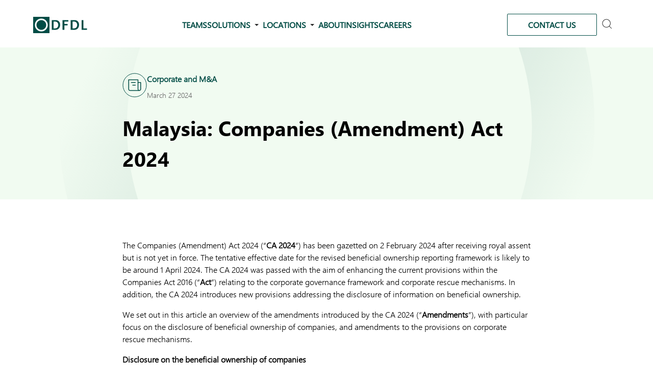

--- FILE ---
content_type: text/html; charset=UTF-8
request_url: https://www.dfdl.com/insights/legal-and-tax-updates/malaysia-companies-amendment-act-2024/
body_size: 26605
content:
<!doctype html>
<html lang="en-US">

<head>
	<!-- Google Tag Manager -->
	<script>
		(function(w, d, s, l, i) {
			w[l] = w[l] || [];
			w[l].push({
				'gtm.start': new Date().getTime(),
				event: 'gtm.js'
			});
			var f = d.getElementsByTagName(s)[0],
				j = d.createElement(s),
				dl = l != 'dataLayer' ? '&l=' + l : '';
			j.async = true;
			j.src =
				'https://www.googletagmanager.com/gtm.js?id=' + i + dl;
			f.parentNode.insertBefore(j, f);
		})(window, document, 'script', 'dataLayer', 'GTM-WPKDB29K');
	</script>
	<!-- End Google Tag Manager -->
	<meta charset="UTF-8" />
	<meta name="viewport" content="width=device-width, initial-scale=1" />
	<meta name='robots' content='index, follow, max-image-preview:large, max-snippet:-1, max-video-preview:-1' />
<meta name="dlm-version" content="5.1.6">
	<!-- This site is optimized with the Yoast SEO Premium plugin v26.7 (Yoast SEO v26.7) - https://yoast.com/wordpress/plugins/seo/ -->
	<title>Malaysia: Companies (Amendment) Act 2024 - DFDL</title>
	<link rel="canonical" href="https://www.dfdl.com/insights/legal-and-tax-updates/malaysia-companies-amendment-act-2024/" />
	<meta property="og:locale" content="en_US" />
	<meta property="og:type" content="article" />
	<meta property="og:title" content="Malaysia: Companies (Amendment) Act 2024 - DFDL" />
	<meta property="og:description" content="The Companies (Amendment) Act 2024 (“CA 2024”) has been gazetted on 2 February 2024 after receiving royal assent but is &hellip;" />
	<meta property="og:url" content="https://www.dfdl.com/insights/legal-and-tax-updates/malaysia-companies-amendment-act-2024/" />
	<meta property="og:site_name" content="DFDL" />
	<meta property="article:publisher" content="https://www.facebook.com/DFDL.Legal.Tax" />
	<meta property="article:published_time" content="2024-03-27T06:16:50+00:00" />
	<meta property="og:image" content="https://www.dfdl.com/wp-content/uploads/2025/02/dfdl-ho-chi-minh-city.jpg" />
	<meta property="og:image:width" content="1920" />
	<meta property="og:image:height" content="1080" />
	<meta property="og:image:type" content="image/jpeg" />
	<meta name="author" content="Hui Lynn Tan" />
	<meta name="twitter:card" content="summary_large_image" />
	<meta name="twitter:creator" content="@DFDLLegalandTax" />
	<meta name="twitter:site" content="@DFDLLegalandTax" />
	<script type="application/ld+json" class="yoast-schema-graph">{"@context":"https://schema.org","@graph":[{"@type":"Article","@id":"https://www.dfdl.com/insights/legal-and-tax-updates/malaysia-companies-amendment-act-2024/#article","isPartOf":{"@id":"https://www.dfdl.com/insights/legal-and-tax-updates/malaysia-companies-amendment-act-2024/"},"author":[{"@id":"https://www.dfdl.com/#/schema/person/5f4dabff367a659906d5bae114e2d0a8"}],"headline":"Malaysia: Companies (Amendment) Act 2024","datePublished":"2024-03-27T06:16:50+00:00","mainEntityOfPage":{"@id":"https://www.dfdl.com/insights/legal-and-tax-updates/malaysia-companies-amendment-act-2024/"},"wordCount":2153,"publisher":{"@id":"https://www.dfdl.com/#organization"},"articleSection":["Legal and Tax Updates"],"inLanguage":"en-US"},{"@type":"WebPage","@id":"https://www.dfdl.com/insights/legal-and-tax-updates/malaysia-companies-amendment-act-2024/","url":"https://www.dfdl.com/insights/legal-and-tax-updates/malaysia-companies-amendment-act-2024/","name":"Malaysia: Companies (Amendment) Act 2024 - DFDL","isPartOf":{"@id":"https://www.dfdl.com/#website"},"datePublished":"2024-03-27T06:16:50+00:00","inLanguage":"en-US","potentialAction":[{"@type":"ReadAction","target":["https://www.dfdl.com/insights/legal-and-tax-updates/malaysia-companies-amendment-act-2024/"]}]},{"@type":"WebSite","@id":"https://www.dfdl.com/#website","url":"https://www.dfdl.com/","name":"DFDL","description":"Legal, Tax, and Investment Expertise in Asia","publisher":{"@id":"https://www.dfdl.com/#organization"},"potentialAction":[{"@type":"SearchAction","target":{"@type":"EntryPoint","urlTemplate":"https://www.dfdl.com/?s={search_term_string}"},"query-input":{"@type":"PropertyValueSpecification","valueRequired":true,"valueName":"search_term_string"}}],"inLanguage":"en-US"},{"@type":"Organization","@id":"https://www.dfdl.com/#organization","name":"DFDL","alternateName":"DFDL | Legal, Tax, and Investment Expertise in Asia","url":"https://www.dfdl.com/","logo":{"@type":"ImageObject","inLanguage":"en-US","@id":"https://www.dfdl.com/#/schema/logo/image/","url":"https://www.dfdl.com/wp-content/uploads/2022/12/dfdl-logo.svg","contentUrl":"https://www.dfdl.com/wp-content/uploads/2022/12/dfdl-logo.svg","width":106,"height":32,"caption":"DFDL"},"image":{"@id":"https://www.dfdl.com/#/schema/logo/image/"},"sameAs":["https://www.facebook.com/DFDL.Legal.Tax","https://x.com/DFDLLegalandTax","https://www.linkedin.com/company/dfdl/posts/"],"description":"DFDL is a premier regional legal, tax and investment advisory firm, with deep expertise across Southeast and South Asia. We deliver multidisciplinary, cross-border solutions in areas such as corporate/M&A, banking & finance, compliance, energy, real estate, tax, dispute resolution and more. With offices in multiple ASEAN countries and connections to desks in China, India, the EU and U.S., DFDL enables clients to navigate complex regulatory environments and strategic transactions with confidence.","email":"info@dfdl.com","legalName":"DFDL","foundingDate":"1994-05-01","numberOfEmployees":{"@type":"QuantitativeValue","minValue":"201","maxValue":"500"}},{"@type":"Person","@id":"https://www.dfdl.com/#/schema/person/5f4dabff367a659906d5bae114e2d0a8","name":"Hui Lynn Tan","image":{"@type":"ImageObject","inLanguage":"en-US","@id":"https://www.dfdl.com/#/schema/person/image/96dbb670eec7d17f20a5ecedd74dace6","url":"https://www.dfdl.com/wp-content/uploads/2024/08/Hui-Lynn-Tan-01-96x96.avif","contentUrl":"https://www.dfdl.com/wp-content/uploads/2024/08/Hui-Lynn-Tan-01-96x96.avif","caption":"Hui Lynn Tan"},"description":"Hui Lynn’s areas of expertise include cross border corporate and commercial transactions, FDIs, regulatory compliance, providing legal advice to Malaysian companies listing in foreign countries, prospectus drafting, private mergers and acquisitions, private equity and venture capital, and issues relating to the Labuan IBFC. Prior to joining Robin Lynn &amp; Lee, Hui Lynn was the General Counsel and part of the executive team of an international fintech group, leading the global legal and compliance team on legal strategy, risk mitigation, executing strategic plans, developing policies and compliance programmes. She also has more than 10 years of experience in the largest law firm in Malaysia. Aside from graduating with an LL.B. from Cardiff University, UK, she also graduated with an MBA from the University of Cambridge as a Chevening Scholar. She has completed the Oxford Fintech Programme from University of Oxford, UK and holds the ICA International Diploma in Anti-Money Laundering. She is also a Certified Practitioner in Anti-Money Laundering, accredited by the Asian Institute of Chartered Bankers. She has been admitted to the Malaysian Bar.","sameAs":["https://www.dfdl.com","https://www.linkedin.com/in/huilynntan/"],"url":"https://www.dfdl.com/teams/members/hui-lynn-tan/"}]}</script>
	<!-- / Yoast SEO Premium plugin. -->


<link rel="alternate" title="oEmbed (JSON)" type="application/json+oembed" href="https://www.dfdl.com/wp-json/oembed/1.0/embed?url=https%3A%2F%2Fwww.dfdl.com%2Finsights%2Flegal-and-tax-updates%2Fmalaysia-companies-amendment-act-2024%2F" />
<link rel="alternate" title="oEmbed (XML)" type="text/xml+oembed" href="https://www.dfdl.com/wp-json/oembed/1.0/embed?url=https%3A%2F%2Fwww.dfdl.com%2Finsights%2Flegal-and-tax-updates%2Fmalaysia-companies-amendment-act-2024%2F&#038;format=xml" />
<style type="text/css" media="screen">.dlm-email-lock div{display: flex} .dlm-el-columns{display:flex;flex-direction:row;min-height:300px;padding:20px;background-size:cover;justify-content:space-between}.dlm-el-columns .dlm-el-column{display:flex;width:48%;flex-direction:column;align-items:center;justify-content:space-between;color:white;font-family:inherit}.dlm-el-columns .dlm-el-column .dlm-el-wrapper{width:100%;color:black}.dlm-el-columns .dlm-el-column .dlm-el-wrapper .dlm-email-lock div{display:flex;flex-direction:column;align-items:center}.dlm-el-columns .dlm-el-column .dlm-el-wrapper .dlm-email-lock input.dlm-email-lock-email,.dlm-el-columns .dlm-el-column .dlm-el-wrapper .dlm-email-lock input.dlm-email-lock-name{width:100%}.dlm-el-columns .dlm-el-column .dlm-el-wrapper .dlm-email-lock .dlm-email-lock-submit{width:100%;margin:0}.dlm-el-columns .dlm-el-column .dlm-el-title{font-size:24px;font-family:inherit}.dlm-el-columns .dlm-el-column .dlm-el-description{font-family:inherit}.dlm-el-columns .dlm-el-column .block-editor-media-placeholder{width:250px;height:250px}.dlm-el-columns.dlm-el-image-right{flex-direction:row-reverse}.dlm-el-dropdownmenu{display:flex;align-items:center}@media only screen and (max-width: 768px){.dlm-el-columns{flex-direction:column}.dlm-el-columns .dlm-el-column{width:100%;margin-bottom:10px 0}.dlm-el-columns .dlm-el-column img{margin-bottom:20px}}.dlm-el-container{display:flex;flex-direction:column}.dlm-el-container .dlm-el-wrapper{height:30%}.dlm-el-container form div{display:flex}.dlm-el-container form div .dlm-email-lock-email{width:70%}.dlm-el-container form div .dlm-email-lock-submit{width:30%;margin:0}input.dlm-email-lock-email.error,input.dlm-email-lock-name.error{border:1px solid #ff0000}.dlm-el-template-wrapper{display:flex;justify-content:center;flex-wrap:wrap}.dlm-el-template-wrapper .dlm-el-template-item.active{border:2px solid #5b9dd9}.dlm-el-template-wrapper .dlm-el-template-item{padding:20px;display:flex;border:1px solid #2222;justify-content:center;align-items:center}.dlm-el-template-wrapper .dlm-el-template-item p{margin:0}.dlm-el-template-wrapper .dlm-el-template-item:hover{cursor:pointer} .dlm-email-lock-optin .dlm-email-lock-optin-field-email{ padding: 10px 0;} </style>
<style id='wp-img-auto-sizes-contain-inline-css'>
img:is([sizes=auto i],[sizes^="auto," i]){contain-intrinsic-size:3000px 1500px}
/*# sourceURL=wp-img-auto-sizes-contain-inline-css */
</style>
<style id='wp-emoji-styles-inline-css'>

	img.wp-smiley, img.emoji {
		display: inline !important;
		border: none !important;
		box-shadow: none !important;
		height: 1em !important;
		width: 1em !important;
		margin: 0 0.07em !important;
		vertical-align: -0.1em !important;
		background: none !important;
		padding: 0 !important;
	}
/*# sourceURL=wp-emoji-styles-inline-css */
</style>

<!-- Note: This combined block library stylesheet (wp-block-library) is used instead of loading separate core block styles because the should_load_separate_core_block_assets filter is returning false. Try loading the URL with ?should_load_separate_core_block_assets=true to restore being able to load block styles on demand and see if there are any issues remaining. -->
<link rel='stylesheet' id='wp-block-library-css' href='https://www.dfdl.com/wp-includes/css/dist/block-library/style.min.css?ver=3236d318b8ad6c37615428ff2c108027' media='all' />
<style id='wp-block-library-theme-inline-css'>
.wp-block-audio :where(figcaption){color:#555;font-size:13px;text-align:center}.is-dark-theme .wp-block-audio :where(figcaption){color:#ffffffa6}.wp-block-audio{margin:0 0 1em}.wp-block-code{border:1px solid #ccc;border-radius:4px;font-family:Menlo,Consolas,monaco,monospace;padding:.8em 1em}.wp-block-embed :where(figcaption){color:#555;font-size:13px;text-align:center}.is-dark-theme .wp-block-embed :where(figcaption){color:#ffffffa6}.wp-block-embed{margin:0 0 1em}.blocks-gallery-caption{color:#555;font-size:13px;text-align:center}.is-dark-theme .blocks-gallery-caption{color:#ffffffa6}:root :where(.wp-block-image figcaption){color:#555;font-size:13px;text-align:center}.is-dark-theme :root :where(.wp-block-image figcaption){color:#ffffffa6}.wp-block-image{margin:0 0 1em}.wp-block-pullquote{border-bottom:4px solid;border-top:4px solid;color:currentColor;margin-bottom:1.75em}.wp-block-pullquote :where(cite),.wp-block-pullquote :where(footer),.wp-block-pullquote__citation{color:currentColor;font-size:.8125em;font-style:normal;text-transform:uppercase}.wp-block-quote{border-left:.25em solid;margin:0 0 1.75em;padding-left:1em}.wp-block-quote cite,.wp-block-quote footer{color:currentColor;font-size:.8125em;font-style:normal;position:relative}.wp-block-quote:where(.has-text-align-right){border-left:none;border-right:.25em solid;padding-left:0;padding-right:1em}.wp-block-quote:where(.has-text-align-center){border:none;padding-left:0}.wp-block-quote.is-large,.wp-block-quote.is-style-large,.wp-block-quote:where(.is-style-plain){border:none}.wp-block-search .wp-block-search__label{font-weight:700}.wp-block-search__button{border:1px solid #ccc;padding:.375em .625em}:where(.wp-block-group.has-background){padding:1.25em 2.375em}.wp-block-separator.has-css-opacity{opacity:.4}.wp-block-separator{border:none;border-bottom:2px solid;margin-left:auto;margin-right:auto}.wp-block-separator.has-alpha-channel-opacity{opacity:1}.wp-block-separator:not(.is-style-wide):not(.is-style-dots){width:100px}.wp-block-separator.has-background:not(.is-style-dots){border-bottom:none;height:1px}.wp-block-separator.has-background:not(.is-style-wide):not(.is-style-dots){height:2px}.wp-block-table{margin:0 0 1em}.wp-block-table td,.wp-block-table th{word-break:normal}.wp-block-table :where(figcaption){color:#555;font-size:13px;text-align:center}.is-dark-theme .wp-block-table :where(figcaption){color:#ffffffa6}.wp-block-video :where(figcaption){color:#555;font-size:13px;text-align:center}.is-dark-theme .wp-block-video :where(figcaption){color:#ffffffa6}.wp-block-video{margin:0 0 1em}:root :where(.wp-block-template-part.has-background){margin-bottom:0;margin-top:0;padding:1.25em 2.375em}
/*# sourceURL=/wp-includes/css/dist/block-library/theme.min.css */
</style>
<style id='classic-theme-styles-inline-css'>
/*! This file is auto-generated */
.wp-block-button__link{color:#fff;background-color:#32373c;border-radius:9999px;box-shadow:none;text-decoration:none;padding:calc(.667em + 2px) calc(1.333em + 2px);font-size:1.125em}.wp-block-file__button{background:#32373c;color:#fff;text-decoration:none}
/*# sourceURL=/wp-includes/css/classic-themes.min.css */
</style>
<style id='co-authors-plus-coauthors-style-inline-css'>
.wp-block-co-authors-plus-coauthors.is-layout-flow [class*=wp-block-co-authors-plus]{display:inline}

/*# sourceURL=https://www.dfdl.com/wp-content/plugins/co-authors-plus/build/blocks/block-coauthors/style-index.css */
</style>
<style id='co-authors-plus-avatar-style-inline-css'>
.wp-block-co-authors-plus-avatar :where(img){height:auto;max-width:100%;vertical-align:bottom}.wp-block-co-authors-plus-coauthors.is-layout-flow .wp-block-co-authors-plus-avatar :where(img){vertical-align:middle}.wp-block-co-authors-plus-avatar:is(.alignleft,.alignright){display:table}.wp-block-co-authors-plus-avatar.aligncenter{display:table;margin-inline:auto}

/*# sourceURL=https://www.dfdl.com/wp-content/plugins/co-authors-plus/build/blocks/block-coauthor-avatar/style-index.css */
</style>
<style id='co-authors-plus-image-style-inline-css'>
.wp-block-co-authors-plus-image{margin-bottom:0}.wp-block-co-authors-plus-image :where(img){height:auto;max-width:100%;vertical-align:bottom}.wp-block-co-authors-plus-coauthors.is-layout-flow .wp-block-co-authors-plus-image :where(img){vertical-align:middle}.wp-block-co-authors-plus-image:is(.alignfull,.alignwide) :where(img){width:100%}.wp-block-co-authors-plus-image:is(.alignleft,.alignright){display:table}.wp-block-co-authors-plus-image.aligncenter{display:table;margin-inline:auto}

/*# sourceURL=https://www.dfdl.com/wp-content/plugins/co-authors-plus/build/blocks/block-coauthor-image/style-index.css */
</style>
<style id='acf-dfdl-about-style-inline-css'>
.block-about-dfdl .container {
    display: flex;
    gap: 40px;
}
.block-about-dfdl .left {
    padding: 40px 0 40px 0;
}
.block-about-dfdl .right {
    background-color: #f6f6f6;
    display: flex;
    padding: 20px 30px;
    place-items: center;
}
.block-about-dfdl .right .wrapper {
    display: flex;
    flex-direction: column;
    place-items: center;
}
.block-about-dfdl .right img {
    transform: scaleX(-1);
}
.block-about-dfdl .right h2 {
    font-weight: 400;
    margin: .6em 0 .15em;
}
.block-about-dfdl .right .green_line {
    margin: .6em 0 .15em !important;
}

@media screen and (max-width: 800px) {
    .block-about-dfdl .container {
        flex-direction: column;
        gap: 20px;
    }
    .block-about-dfdl .left {
        padding-bottom: 0;
    }
}
/*# sourceURL=https://www.dfdl.com/wp-content/themes/dfdl/includes/blocks/about-dfdl/style.css */
</style>
<link rel='stylesheet' id='acf-dfdl-award-block-style-css' href='https://www.dfdl.com/wp-content/themes/dfdl/includes/blocks/awards-block/style.css?ver=3236d318b8ad6c37615428ff2c108027' media='all' />
<style id='acf-dfdl-awards-callout-style-inline-css'>
.awards-callout .award-row {
    display: grid;
    gap: 1em;
    grid-template-columns: 1fr 1fr;
}
.awards-callout {
    /* margin-bottom: 120px; */
    padding: 1em;
}
.callout .award-grid h2 {
    font-size: var(--font-size-larger);
    text-align: left;
}
.callout .award-stage {
    min-height: auto;
}

/*# sourceURL=https://www.dfdl.com/wp-content/themes/dfdl/includes/blocks/awards-callout/style.css */
</style>
<link rel='stylesheet' id='acf-dfdl-award-details-block-style-css' href='https://www.dfdl.com/wp-content/themes/dfdl/includes/blocks/awards-details-block/style.css?ver=3236d318b8ad6c37615428ff2c108027' media='all' />
<style id='acf-dfdl-awards-grid-style-inline-css'>
.award-body-description {
    font-size: smaller;
    margin-top: 2em;
    max-width: 64em;
    width: 100%;
}
/*# sourceURL=https://www.dfdl.com/wp-content/themes/dfdl/includes/blocks/awards-grid/style.css */
</style>
<style id='acf-dfdl-careers-grid-style-inline-css'>
.careers-grid-stage {
    margin: 60px 0 120px 0
}
.posts .career-card .expertise {
    color: var(--color-gray);
    font-size: var(--font-size-small);
    font-weight: 100;
    margin: 0 0 14px 0;
    padding: 0;
}
.posts .career-card .title h2 {
    color: var(--color-black);
    font-size: var(--font-size-large);
    font-weight: 700;
    margin: 0 0 14px 0;
    padding: 0;
    text-align: left;
}
.posts .career-card .location {
    color: var(--color-gray);
    font-size: var(--font-size-body);
    font-weight: 100;
    margin: 0 0 14px 12px;
    padding: 0;
    position: relative;
}
.posts .career-card .location::before {
    background-image: url(/wp-content/themes/dfdl/includes/blocks/careers-grid/../../../assets/media/icon-career-location-pin.svg);
    background-position: 0 0;
	background-repeat: no-repeat;
	background-size: contain;
    content: ' ';
    filter: brightness(100%);
    height: 16px;
    left: -12px;
    position: absolute;
    top: 4px;
    width: 10px;
}
.posts a.career-card:hover .location::before {
    filter: brightness(200%);
}
.posts .career-card .url {
    color: var(--color-dfdl-green);
    font-size: var(--font-size-body);
    font-weight: 700;
    margin: 0;
    padding: 0;
}
.posts a.career-card:hover .expertise,
.posts a.career-card:hover .title h2,
.posts a.career-card:hover .location,
.posts a.career-card:hover .url {
    color: var(--color-white);
}
.careers.not-found {
    height: 200px;
    text-align: center;
}
.careers-grid-stage .swiper-wrapper {
    text-align: center;
}
/*# sourceURL=https://www.dfdl.com/wp-content/themes/dfdl/includes/blocks/careers-grid/style.css */
</style>
<style id='acf-dfdl-contact-callout-style-inline-css'>
/**
* This is a reusable block.
* Styles in style.css
*/
/*# sourceURL=https://www.dfdl.com/wp-content/themes/dfdl/includes/blocks/contact-callout/style.css */
</style>
<link rel='stylesheet' id='acf-dfdl-contact-us-hero-page-style-css' href='https://www.dfdl.com/wp-content/themes/dfdl/includes/blocks/contact-us-hero-page/style.css?ver=3236d318b8ad6c37615428ff2c108027' media='all' />
<style id='acf-dfdl-countries-map-style-inline-css'>
#dfdl-map {
  margin: auto;
}
.dfdl-countries-stage {
  padding: 120px 0 120px 0;
}
.dfdl-countries .stage {
  display: flex;
  width: 100%;
}
.dfdl-countries .map {
  flex: 1 1 75%;
  position: relative;
}
.dfdl-countries .map img {
  height: auto;
  width: 100%;
}
.dfdl-countries .countries {
  flex: 1 1 15%;
}
.dfdl-countries .countries li {
  line-height: 2em;
  list-style-type: none;
  text-align: right;
}
.dfdl-countries .countries li span {
  display: none;
}
.other {
  fill: #66948f;
  stroke-linecap: round;
  transition: all 0.25s;
}
.other1 {
  fill: #004c45;
  stroke-linecap: round;
  transition: all 0.25s;
}
.other.disabled,
.other1.disabled {
  fill: #ececec;
  transition: all 0.25s;
}
.country {
  fill: #004c45;
  stroke: #fff;
  stroke-linecap: round;
  stroke-width: 0.7;
  transition: all 0.25s;
}
.country.disabled {
  fill: #ececec;
  transition: all 0.25s;
}
.st3 {
  fill: #77dd77;
}
.map-pin,
.hilite .map-pin path {
  cursor: pointer;
  fill: #77dd77;
}
.map-pin.disabled path {
  fill: #cccccc;
}
.callout .stage .countries ul .hilite a {
  color: var(--color-dark-gray);
}
.callout .stage .countries ul a {
  color: var(--color-dark-gray);
}
.callout .stage .countries ul a:hover {
  color: var(--color-dfdl-green);
  color: var(--color-dark-gray);
}
.callout .stage .countries ul a:hover {
  color: var(--color-dfdl-green);
}
#popup {
  background-color: var(--color-white);
  box-shadow: 0 0 6px rgba(200, 200, 200, 0.5);
  box-sizing: border-box;
  width: 280px;
  opacity: 0;
  padding: 1em 60px 0.5em 12px;
  pointer-events: none;
  position: absolute;
  text-align: left;
}
#popup ul {
  margin-left: 0;
  padding-left: 1.5em;
}
#popup h4 {
  font-size: var(--font-size-small);
  margin-top: 1em;
}
#popup li::marker,
.callout .stage #popup a {
  color: var(--color-gray);
  font-size: var(--font-size-smaller);
}
#popup.show {
  opacity: 1;
  pointer-events: initial;
}

/*# sourceURL=https://www.dfdl.com/wp-content/themes/dfdl/includes/blocks/countries-map/style.css */
</style>
<style id='acf-dfdl-country-contacts-style-inline-css'>
.country-contacts-stage {
    background-color: #708E8C;
    color: var(--color-white);
    padding: 120px 0 120px 0;
    text-align: center;
}
.country-contacts {
    display: flex;
    justify-content: space-evenly;
}
.country-contacts > div {
    flex: 1 1 33%;
}
.callout .country-contacts h3 {
    color: var(--color-white);
    font-size: var(--font-size-larger);
    font-weight: 700;
    margin-bottom: 24px;
}
.callout .country-contacts p {
    margin-top: .15em;
    line-height: 1.5em;
}
.address a {
    color: var(--color-white);
    font-weight: 700;
}
.country-contacts .contact a {
    color: var(--color-white);
}
/*# sourceURL=https://www.dfdl.com/wp-content/themes/dfdl/includes/blocks/country-contacts/style.css */
</style>
<link rel='stylesheet' id='acf-dfdl-country-key-credential-block-style-css' href='https://www.dfdl.com/wp-content/themes/dfdl/includes/blocks/country-key-credential-block/style.css?ver=3236d318b8ad6c37615428ff2c108027' media='all' />
<style id='acf-dfdl-country-nav-style-inline-css'>
.desks-subnav {
    margin-bottom: 2em;
}
/*# sourceURL=https://www.dfdl.com/wp-content/themes/dfdl/includes/blocks/country-navigation/style.css */
</style>
<style id='acf-dfdl-pcountup-box-style-inline-css'>
.countup-box-stage {
    background-color: var(--color-dfdl-green);
    color: var(--color-white);
    padding: 120px 0 120px 0;
}
.countup-box-stage.frontpage {
    background: var(--color-dfdl-green) url('/wp-content/themes/dfdl/includes/blocks/countup-box/../../../assets/media/countup-art.svg') no-repeat 0 100%;
    background-size: 200px 200px;
}
.countup-boxes {
    display: flex;
    justify-content: space-between;
    padding-bottom: 120px;
}
.box {
    text-align: center;
}
.box h1 {
    font-size: var(--font-size-jumbo);
    font-weight: 900;
}
.box .label {
    font-size: var(--font-size-body);
}
.countup-text {
    font-size: var(--font-size-big);
    line-height: 1.5em;
}
/*# sourceURL=https://www.dfdl.com/wp-content/themes/dfdl/includes/blocks/countup-box/style.css */
</style>
<link rel='stylesheet' id='acf-dfdl-pcountup-team-page-box-style-css' href='https://www.dfdl.com/wp-content/themes/dfdl/includes/blocks/countup-team-page-box/style.css?ver=3236d318b8ad6c37615428ff2c108027' media='all' />
<link rel='stylesheet' id='acf-dfdl-cta-block-style-css' href='https://www.dfdl.com/wp-content/themes/dfdl/includes/blocks/cta-block/style.css?ver=3236d318b8ad6c37615428ff2c108027' media='all' />
<style id='acf-dfdl-our-desks-callout-style-inline-css'>
.our-desks-callout-stage {
    background-color: var(--color-white);
    padding: 120px 0 120px 0;
    text-align: center;
}
.our-desks-callout .our-desks {
    display: flex;
    justify-content: space-around;
    margin: auto;
    width: 80%;
}
.our-desks img {
    display: block;
    height: 48px;
    margin-bottom: .666666em;
    width: auto;
}
/*# sourceURL=https://www.dfdl.com/wp-content/themes/dfdl/includes/blocks/desks-callout/style.css */
</style>
<style id='acf-dfdl-desks-grid-style-inline-css'>
.solutions-grid-stage .solutions.stage {
    display: grid;
    column-gap: 24px;
    grid-template-columns: repeat(4, 1fr);
    grid-template-rows: auto;
    margin: 120px 0 120px 0;
    row-gap: 24px;
    /* text-align: left; */
}
/*
.solutions-grid-stage .solution {
    box-shadow: 0 0 6px rgb(200 200 200 / 50%);
    display: block;
    height: 175px;
} */
.solutions-grid-stage .solution .thumbnail {
    background-repeat: no-repeat;
    background-size: cover;
    display: block;
    height: 90px;
    position: relative;
}
.solutions-grid-stage .solution .overlay {
    bottom: 0;
    left:0;
    position: absolute;
    right: 0;
    top: 0;
    width: 100%;
}
/*
.solutions-grid-stage .solution h3 {
    color: var(--color-black);
    font-size: var(--font-size-large);
    margin: 1em;
}
.solutions-grid-stage a:hover h3 {
    color: var(--color-white);
} */
.solutions-grid-stage a:hover .solution {
    background-color: var(--color-dfdl-green);
}
/*# sourceURL=https://www.dfdl.com/wp-content/themes/dfdl/includes/blocks/desks-grid/style.css */
</style>
<style id='acf-dfdl-desks-nav-style-inline-css'>
.desks-subnav {
    margin-bottom: 2em;
}
/*# sourceURL=https://www.dfdl.com/wp-content/themes/dfdl/includes/blocks/desks-navigation/style.css */
</style>
<style id='acf-dfdl-dfdl-text-block-style-inline-css'>
.text-feature-stage {
    padding: 120px 0 0 0;
}
.text-feature-stage + .text-feature-stage {
    padding: 60px 0 0 0;
}
.text-feature-stage + .awards-callout-stage {
    padding: 60px 0 0 0;
}
.text-feature-stage + .awards-callout-stage #results_stage {
    min-height: auto;
    /* padding-bottom: 120px; */
}
.text-feature-stage + .country-contacts-stage {
    margin-top: 100px;
}
.text-feature .columns {
    color: var(--color-dark-gray);
}
.text-feature .columns > div {
    flex: 1 1 50%;
    line-height: 1.75em;
}
.text-feature-stage.single-column .columns {
    display: block;
    justify-content: center;
    overflow: hidden;
}
.text-feature-stage.double-column .columns {
    display: flex;
}
.text-feature .columns.single-column > div {
    flex: 1 1 100%;
    line-height: 1.75em;
    max-width: 860px;
}
.text-feature-stage.double-column .lcol {
    margin-right: 12px;
}
.text-feature-stage.double-column .rcol {
    margin-left: 12px;
}
.text-feature-stage.single-column .rcol {
    display: none;
}
.text-feature .title {
    font-size: var(--font-size-larger);
    font-weight: 700;
    margin-top: 0;
}
.text-feature .columns h1,
.text-feature .columns h2,
.text-feature .columns h3,
.text-feature .columns h4 {
    color: var(--color-black);
    font-weight: 700;
}
.text-feature .columns h1 {
    font-size: var(--font-size-big);
}
.text-feature .columns h2 {
    font-size: var(--font-size-larger);
}
.text-feature .columns h3 {
    font-size: var(--font-size-large);
}
.entry-content .text-feature p {
    margin-left: 0;
    margin-right: 0;    
}
.text-feature .columns > div h1:first-child,
.text-feature .columns > div h2:first-child,
.text-feature .columns > div h3:first-child,
.text-feature .columns > div h4:first-child {
    margin-top: 0;
}
/*# sourceURL=https://www.dfdl.com/wp-content/themes/dfdl/includes/blocks/dfdl-text-block/style.css */
</style>
<style id='acf-dfdl-executive-team-style-inline-css'>
#dfdl-ret {
    text-align: center;
}
#dfdl-ret h4 {
    margin-bottom: 32px;
}
/*
.executives-stage {
    column-gap: 24px;
    display: inline-grid;
    grid-template-columns: repeat(4, 1fr) ;
    margin-top: 32px;
    row-gap: 24px;
    width: 980px;
}
*/
.executives-stage {
    display: flex;
    flex-wrap: wrap;
    justify-content: center;
    margin: auto;
    max-width: 980px;
}
.executives-stage .executive {
    text-align: center;
}
.executives-stage img {
    border-radius: 100%;
    margin: auto;
}
.executives-stage .details-stage {
    justify-content: center;
    margin-top: 12px;
}
.executives-stage a {
    color: var(--color-black);
    font-size: var(--font-size-large);
    display: inline-block;
    margin-bottom: 24px;
    width: 20%;
}
.team-lead-stage + #dfdl-ret {
    margin-top: 120px;
}
/*# sourceURL=https://www.dfdl.com/wp-content/themes/dfdl/includes/blocks/executive-team/style.css */
</style>
<style id='acf-dfdl-new-firm-commitments-style-inline-css'>
#firm-commitments {
    background-color: #F4F7F7;
    color: var(--color-black);
    padding: 120px 0 120px 0;
    margin-top: 120px;
}
#firm-commitments .commitment h2 {
    font-size: var(--font-size-larger);
    margin-bottom: 1em;
    text-align: left;
}
/*
#firm-commitments .commitments-stage {
    margin:auto;
    width: 100%;
    columns: 2;
    column-fill: balance;
    column-gap: 24px;
} */

#firm-commitments .commitment {
    background-color: var(--color-white);
    box-shadow: 0 0 6px rgb(200 200 200 / 50%);
    line-height: 1.4em;
    margin: 0 0 24px 0;
    overflow: hidden;
    padding: 2.5em 1.5em 2.5em 1.5em;
    /* width: calc(100% - 3em); */
}
#firm-commitments .commitments-stage > .commitment:last-child {
    margin-bottom: 0;
}

/*# sourceURL=https://www.dfdl.com/wp-content/themes/dfdl/includes/blocks/firm-commitments-v2/style.css */
</style>
<style id='acf-dfdl-firm-commitments-style-inline-css'>
#firm-commitments {
    background-color: #F4F7F7;
    color: var(--color-black);
    padding: 120px 0 120px 0;
    margin-top: 120px;
}
#firm-commitments .commitment h2 {
    font-size: var(--font-size-larger);
    margin-bottom: 1em;
    text-align: left;
}
/*
#firm-commitments .commitments-stage {
    margin:auto;
    width: 100%;
    columns: 2;
    column-fill: balance;
    column-gap: 24px;
} */

#firm-commitments .commitment {
    background-color: var(--color-white);
    box-shadow: 0 0 6px rgb(200 200 200 / 50%);
    line-height: 1.4em;
    margin: 0 0 24px 0;
    overflow: hidden;
    padding: 2.5em 1.5em 2.5em 1.5em;
    /* width: calc(100% - 3em); */
}
#firm-commitments .commitments-stage > .commitment:last-child {
    margin-bottom: 0;
}

/*# sourceURL=https://www.dfdl.com/wp-content/themes/dfdl/includes/blocks/firm-commitments/style.css */
</style>
<style id='acf-dfdl-firm-values-style-inline-css'>
#firm-values {
    background-color: var(--color-dfdl-green);
    color: var(--color-white);
    padding: 0 0 120px 0;
}
#firm-values .narrow {
    display: grid;
    grid-column-gap: 24px;
    grid-template-columns: repeat(3, 1fr);
}
#firm-values .col {
    /* margin: auto; */
    /* max-width: 240px; */
    text-align: center;
}
#firm-values h2 {
    font-size: var(--font-size-larger);
    font-weight: 700;
    line-height: 1.5em;
    margin-bottom: .25em;
    margin-top: 0;
}
/*# sourceURL=https://www.dfdl.com/wp-content/themes/dfdl/includes/blocks/firm-values/style.css */
</style>
<style id='acf-dfdl-our-founders-style-inline-css'>
#our-founders {
    background-color: #F4F7F7;
    padding: 120px 0 120px 0;
}
.our-founders {
    text-align: center;
}
.founders-stage {
    column-gap: 24px;
    display: inline-grid;
    grid-template-columns: repeat(3, 1fr) ;
    margin-top: 60px;
    row-gap: 24px;
}
.our-founders-stage h4 {
    margin-top: 60px;
}
.founders-stage a {
    align-items: stretch;
    max-width: 320px;
}
.founders-stage > article {
    background-color: var(--color-white);
    box-shadow: 0 0 6px rgba(200,200,200, .5);
    max-width: 320px;
}
.founders-stage > article:first-child {
    justify-self: end;
}
.founders-stage > article:nth-child(2) {
    justify-self: center;
}
.founders-stage > article:last-child {
    justify-self: start;
    margin-right: 0;
}
/*# sourceURL=https://www.dfdl.com/wp-content/themes/dfdl/includes/blocks/founders/style.css */
</style>
<style id='acf-dfdl-insight-block-style-inline-css'>
.insight-section .header-title-wrapper h2 {
    font-size: var(--size-26);
}
/*# sourceURL=https://www.dfdl.com/wp-content/themes/dfdl/includes/blocks/insight-block/style.css */
</style>
<style id='acf-dfdl-insights-callout-style-inline-css'>
.insights-callout-stage {
    padding: 120px 0 120px 0;
}
.insights-callout .jump {
    text-align: center;
}
/*# sourceURL=https://www.dfdl.com/wp-content/themes/dfdl/includes/blocks/insights-callout/style.css */
</style>
<link rel='stylesheet' id='acf-dfdl-locations-page-hero-style-css' href='https://www.dfdl.com/wp-content/themes/dfdl/includes/blocks/location-page-hero/style.css?ver=3236d318b8ad6c37615428ff2c108027' media='all' />
<style id='acf-dfdl-locations-grid-style-inline-css'>
.solutions-grid-stage .solutions.stage {
    display: grid;
    column-gap: 24px;
    grid-template-columns: repeat(4, 1fr);
    grid-template-rows: auto;
    margin: 120px 0 120px 0;
    row-gap: 24px;
    /* text-align: left; */
}
/*
.solutions-grid-stage .solution {
    box-shadow: 0 0 6px rgb(200 200 200 / 50%);
    display: block;
    height: 175px;
} */
.solutions-grid-stage .solution .thumbnail {
    background-repeat: no-repeat;
    background-size: cover;
    display: block;
    height: 90px;
    position: relative;
}
.solutions-grid-stage .solution .overlay {
    bottom: 0;
    left:0;
    position: absolute;
    right: 0;
    top: 0;
    width: 100%;
}
/*
.solutions-grid-stage .solution h3 {
    color: var(--color-black);
    font-size: var(--font-size-large);
    margin: 1em;
} 
.solutions-grid-stage a:hover h3 {
    color: var(--color-white);
} */
.solutions-grid-stage a:hover .solution {
    background-color: var(--color-dfdl-green);
}
/*# sourceURL=https://www.dfdl.com/wp-content/themes/dfdl/includes/blocks/locations-grid/style.css */
</style>
<style id='acf-dfdl-network-partner-style-inline-css'>
.network-partner {
    box-shadow: 0 0 6px rgba(200,200,200,.5);
    display: flex;
    margin: 24px auto 24px auto;
    max-width: 860px;
    padding: 24px;
    width: 100%;
}
#page-hero + .network-partner {
    margin-top: 120px;
}
.network-partner .brand {
    flex: 1 1 15%;
    margin-right: 16px;
}
.network-partner .brand a,
.network-partner .details .name a {
    color: var(--color-dfdl-green);
    font-weight: 700;
}
.network-partner .brand img {
    height: auto;
    margin-bottom: 1em;
    max-width: 112px;
    padding-bottom: .5em;
}
.network-partner .details {
    color: var(--color-gray);
    flex: 1 1 85%;
    line-height: 1.4em;
    margin-left: 16px;
}
.network-partner .details .name {
    margin-bottom: 1em;
    margin-top: 0;
}
.network-partner .details .name a {
    font-size: var(--font-size-large);
}

@media screen and ( max-width: 1000px ) {
    .network-partner {
        margin: 24px 16px 24px 16px;
        width: auto;
    }
}
/*# sourceURL=https://www.dfdl.com/wp-content/themes/dfdl/includes/blocks/network-partner/style.css */
</style>
<link rel='stylesheet' id='acf-dfdl-news-list-style-css' href='https://www.dfdl.com/wp-content/themes/dfdl/includes/blocks/news-lists/style.css?ver=3236d318b8ad6c37615428ff2c108027' media='all' />
<style id='acf-dfdl-original-logo-block-style-inline-css'>
.text-feature-stage {
    padding: 120px 0 0 0;
}
.text-feature-stage + .text-feature-stage {
    padding: 60px 0 0 0;
}
.text-feature-stage + .awards-callout-stage {
    padding: 60px 0 0 0;
}
.text-feature-stage + .awards-callout-stage #results_stage {
    min-height: auto;
    /* padding-bottom: 120px; */
}
.text-feature-stage + .country-contacts-stage {
    margin-top: 100px;
}
.text-feature .columns {
    color: var(--color-dark-gray);
}
.text-feature .columns > div {
    flex: 1 1 50%;
    line-height: 1.75em;
}
.text-feature-stage.single-column .columns {
    display: block;
    justify-content: center;
    overflow: hidden;
}
.text-feature-stage.double-column .columns {
    display: flex;
}
.text-feature .columns.single-column > div {
    flex: 1 1 100%;
    line-height: 1.75em;
    max-width: 860px;
}
.text-feature-stage.double-column .lcol {
    margin-right: 12px;
}
.text-feature-stage.double-column .rcol {
    margin-left: 12px;
}
.text-feature-stage.single-column .rcol {
    display: none;
}
.text-feature .title {
    font-size: var(--font-size-larger);
    font-weight: 700;
    margin-top: 0;
}
.text-feature .columns h1,
.text-feature .columns h2,
.text-feature .columns h3,
.text-feature .columns h4 {
    color: var(--color-black);
    font-weight: 700;
}
.text-feature .columns h1 {
    font-size: var(--font-size-big);
}
.text-feature .columns h2 {
    font-size: var(--font-size-larger);
}
.text-feature .columns h3 {
    font-size: var(--font-size-large);
}
.entry-content .text-feature p {
    margin-left: 0;
    margin-right: 0;    
}
.text-feature .columns > div h1:first-child,
.text-feature .columns > div h2:first-child,
.text-feature .columns > div h3:first-child,
.text-feature .columns > div h4:first-child {
    margin-top: 0;
}
/*# sourceURL=https://www.dfdl.com/wp-content/themes/dfdl/includes/blocks/original-logt-block/style.css */
</style>
<style id='acf-dfdl-page-hero-with-news-list-style-inline-css'>
#hero-overlay {
    bottom: 0;
    opacity: 80%;
    position: absolute;
    right: -100px;
}
#hero-overlay img {
    scale: 150%;
}
/*# sourceURL=https://www.dfdl.com/wp-content/themes/dfdl/includes/blocks/page-hero-with-news-list/style.css */
</style>
<style id='acf-dfdl-page-hero-style-inline-css'>
#page-hero {
  align-items: flex-end;
  background-position: 50% 50%;
  background-size: cover;
  /* display: flex; */
  position: relative;
}
.hero.front-page {
  height: 90vh;
}
.hero.page {
  height: 516px;
}
.hero.page.landing {
  height: 616px;
}
.hero .stage {
  align-items: flex-end;
  display: flex;
  height: 100%;
  position: relative;
  width: 100%;
}
.hero .overlay {
  height: 100%;
  position: absolute;
  width: 100%;
  z-index: 1;
}
/* #page-hero h2 {
  color: var(--color-white);
  font-size: var(--font-size-super-jumbo);
  font-size: clamp(2.25rem, -0.5625rem + 9vw, 4.5rem);
  padding-bottom: 1em;
  position: relative;
  z-index: 1;
} */
.hero .stage .subnav-stage {
  position: absolute;
  top: 120px;
  z-index: 1;
}
#page-hero .subnav-stage {
  display: none;
}
#page-hero.solutions .subnav-stage {
  display: block;
}
#page-hero.solutions .subnav-stage .back a {
  background: transparent url(/wp-content/themes/dfdl/includes/blocks/page-hero/../../../assets/media/icon-back-arrow-white.svg)
    center left no-repeat;
  background-size: 8px;
  color: var(--color-white);
  font-weight: 900;
  padding-left: 1.5em;
}
#page-hero.solutions .subnav-stage .back a {
  background: transparent url(/wp-content/themes/dfdl/includes/blocks/page-hero/../../../assets/media/icon-back-arrow-white.svg)
    center left no-repeat;
  background-size: 8px;
  color: var(--color-white);
  display: block;
  font-weight: 900;
  padding-left: 1.5em;
}

/*# sourceURL=https://www.dfdl.com/wp-content/themes/dfdl/includes/blocks/page-hero/style.css */
</style>
<style id='acf-dfdl-page-lead-style-inline-css'>
#page-lead {
    background-color: var(--color-dfdl-green);
    color: var(--color-white);
    padding: 120px 0 120px 0;
}
#page-lead .lead p {
    font-size: var(--font-size-big);
    line-height: 1.5em;
    margin: 0 auto 0 auto;
}
#page-lead .lead a {
    border-bottom: solid 1px var(--color-white);
    color: solid 1px var(--color-white);
}
#page-lead .lead a:hover {
    border-bottom: solid 1px var(--color-bright-green);
}
#page-lead .lead + p {
    margin-top: 4em;
}
#page-lead p {
    font-size: var(--font-size-large);
    line-height: 1.6em;
    margin: 1em auto 1em auto;
}
#page-lead .narrow p:last-child {
    margin-bottom: 0;
}
#page-lead .testimonials {
    margin-top: 4em;
}
#page-lead .testimonials p {
    border-left: solid 1px var(--color-white);
    font-style: italic;
    margin-bottom: 2em;
    padding-left: 2em;

}
/*# sourceURL=https://www.dfdl.com/wp-content/themes/dfdl/includes/blocks/page-lead/style.css */
</style>
<style id='acf-dfdl-quote-block-style-inline-css'>
#page-lead {
    background-color: var(--color-dfdl-green);
    color: var(--color-white);
    padding: 120px 0 120px 0;
}
#page-lead .lead p {
    font-size: var(--font-size-big);
    line-height: 1.5em;
    margin: 0 auto 0 auto;
}
#page-lead .lead a {
    border-bottom: solid 1px var(--color-white);
    color: solid 1px var(--color-white);
}
#page-lead .lead a:hover {
    border-bottom: solid 1px var(--color-bright-green);
}
#page-lead .lead + p {
    margin-top: 4em;
}
#page-lead p {
    font-size: var(--font-size-large);
    line-height: 1.6em;
    margin: 1em auto 1em auto;
}
#page-lead .narrow p:last-child {
    margin-bottom: 0;
}
#page-lead .testimonials {
    margin-top: 4em;
}
#page-lead .testimonials p {
    border-left: solid 1px var(--color-white);
    font-style: italic;
    margin-bottom: 2em;
    padding-left: 2em;

}
/*# sourceURL=https://www.dfdl.com/wp-content/themes/dfdl/includes/blocks/quote-block/style.css */
</style>
<style id='acf-dfdl-resources-callout-style-inline-css'>
.resources-callout {
    border: solid 1px #000;
    margin: 60px 0 60px 0;
    padding: 1em;
}
/*# sourceURL=https://www.dfdl.com/wp-content/themes/dfdl/includes/blocks/resources-callout/style.css */
</style>
<link rel='stylesheet' id='acf-dfdl-solution-page-hero-style-css' href='https://www.dfdl.com/wp-content/themes/dfdl/includes/blocks/solution-page-hero/style.css?ver=3236d318b8ad6c37615428ff2c108027' media='all' />
<link rel='stylesheet' id='acf-dfdl-solution-box-two-page-style-css' href='https://www.dfdl.com/wp-content/themes/dfdl/includes/blocks/solution-page-two-boxes/style.css?ver=3236d318b8ad6c37615428ff2c108027' media='all' />
<style id='acf-dfdl-solutions-callout-style-inline-css'>
.solutions-callout-stage .solutions.stage {
    display: grid;
    column-gap: 24px;
    grid-template-columns: repeat(4, 1fr);
    grid-template-rows: auto;
    margin-top: 120px;
    row-gap: 24px;
    text-align: left;
}
.solutions-callout-stage {
    background-color: #F4F7F7;
    padding: 120px 0 120px 0;
    text-align: center;
}
.solutions-callout-stage .solution {
    align-items: flex-start;
    display: flex;
    height: 48px;
}
.solution span, #country-list span {
    font-size: var(--font-size-large);
    padding-right: .5em;
}
/*# sourceURL=https://www.dfdl.com/wp-content/themes/dfdl/includes/blocks/solutions-callout/style.css */
</style>
<style id='acf-dfdl-solutions-home-callout-style-inline-css'>
.solutions-callout-stage .solutions.stage {
    display: grid;
    column-gap: 24px;
    grid-template-columns: repeat(4, 1fr);
    grid-template-rows: auto;
    margin-top: 120px;
    row-gap: 24px;
    text-align: left;
}
.solutions-callout-stage {
    background-color: #F4F7F7;
    padding: 120px 0 120px 0;
    text-align: center;
}
.solutions-callout-stage .solution {
    align-items: flex-start;
    display: flex;
    height: 48px;
}
.solution span, #country-list span {
    font-size: var(--font-size-large);
    padding-right: .5em;
}
/*# sourceURL=https://www.dfdl.com/wp-content/themes/dfdl/includes/blocks/solutions-grid-home/style.css */
</style>
<style id='acf-dfdl-solutions-grid-style-inline-css'>
.solutions-grid-stage .solutions.stage {
    display: grid;
    column-gap: 24px;
    grid-template-columns: repeat(4, 1fr);
    grid-template-rows: auto;
    margin-top: 120px;
    row-gap: 24px;
    /* text-align: left; */
}
/*
.solutions-grid-stage .solution {
    box-shadow: 0 0 6px rgb(200 200 200 / 50%);
    display: block;
    height: 175px;
} */
.solutions-grid-stage .solution .thumbnail {
    background-repeat: no-repeat;
    background-size: cover;
    display: block;
    height: 90px;
    position: relative;
}
.solutions-grid-stage .solution .overlay {
    bottom: 0;
    left:0;
    position: absolute;
    right: 0;
    top: 0;
    width: 100%;
}
/*
.solutions-grid-stage .solution h3 {
    color: var(--color-black);
    font-size: var(--font-size-large);
    margin: 1em;
} 
.solutions-grid-stage a:hover h3 {
    color: var(--color-white);
}*/
.solutions-grid-stage a:hover .solution {
    background-color: var(--color-dfdl-green);
}
/*# sourceURL=https://www.dfdl.com/wp-content/themes/dfdl/includes/blocks/solutions-grid/style.css */
</style>
<style id='acf-dfdl-team-grid-country-page-style-inline-css'>
#country-subnav {
    left: -4px;
    overflow: hidden;
    position: relative;
	text-align: center;
}
.team-grid-stage #subnav-stage,
#team-all #subnav-stage {
    background-color: var(--color-white);
    padding: 0 0 16px 0;
    position: sticky;
    top: 80px;
    z-index: 9;
}
#team-all #subnav-stage {
    top: 0;
}
.admin-bar #subnav-stage { 
    top: 110px;
}
/*
#subnav-stage.fixed {
	left: 0;
	margin-top: 0;
    padding: 16px;
	position: fixed;
    right: 0;
	top: 80px;
}*/
#beacon.stage {
    height: 72px;
}
.team-grid-stage.locations,
.team-grid-stage.solutions {
    background-color: var(--color-green-10);
}/*
.team-grid-stage.teams {
    padding-top: 120px;
} */
.team-grid {
    padding: 120px 0 120px 0;
    text-align: center;
}
.team-grid-stage {
    margin: 120px 0 0 0;
}
#subnav-stage + .team-grid {
    padding-top: 60px;
}
#our-founders + .team-grid-stage,
.team-lead-stage + .team-grid-stage > .team-grid {
    padding-top: 0;
}
.team-member-stage + .team-grid-stage {
    margin-top: 0;
}
#team-grid-swiper {
    position: relative;
}
.team-swiper .swiper-prev,
.team-swiper .swiper-next {
    display: none;
}
.team-stage > .loading {
    display: block;
}
.team-stage.silo {
    margin: 64px auto 120px auto;
}
.team-stage article {
    height: 100%;
    overflow: hidden;
    width: 100%;
}
.expertise {
    color: var(--dark-3);
    font-size: var(--size-14);
    list-style: none;
    margin: 0;
    padding: 0;
}
.expertise li {
    color: #666666 !important;
    display: inline;
}
.expertise li::after {
    content: ",";
}
.expertise li:last-child::after {
    content: "";
}
/*# sourceURL=https://www.dfdl.com/wp-content/themes/dfdl/includes/blocks/team-grid-country-page/style.css */
</style>
<style id='acf-dfdl-team-grid-template-style-inline-css'>
#country-subnav {
    left: -4px;
    overflow: hidden;
    position: relative;
	text-align: center;
}
.team-grid-stage #subnav-stage,
#team-all #subnav-stage {
    background-color: var(--color-white);
    padding: 0 0 16px 0;
    position: sticky;
    top: 80px;
    z-index: 9;
}
#team-all #subnav-stage {
    top: 0;
}
.admin-bar #subnav-stage { 
    top: 110px;
}
/*
#subnav-stage.fixed {
	left: 0;
	margin-top: 0;
    padding: 16px;
	position: fixed;
    right: 0;
	top: 80px;
}*/
#beacon.stage {
    height: 72px;
}
.team-grid-stage.locations,
.team-grid-stage.solutions {
    background-color: var(--color-green-10);
}/*
.team-grid-stage.teams {
    padding-top: 120px;
} */
.team-grid {
    padding: 120px 0 120px 0;
    text-align: center;
}
.team-grid-stage {
    margin: 120px 0 0 0;
}
#subnav-stage + .team-grid {
    padding-top: 60px;
}
#our-founders + .team-grid-stage,
.team-lead-stage + .team-grid-stage > .team-grid {
    padding-top: 0;
}
.team-member-stage + .team-grid-stage {
    margin-top: 0;
}
#team-grid-swiper {
    position: relative;
}
.team-swiper .swiper-prev,
.team-swiper .swiper-next {
    display: none;
}
.team-stage > .loading {
    display: block;
}
.team-stage.silo {
    margin: 64px auto 120px auto;
}
.team-stage article {
    height: 100%;
    overflow: hidden;
    width: 100%;
}
.expertise {
    color: var(--dark-3);
    font-size: var(--size-14);
    list-style: none;
    margin: 0;
    padding: 0;
}
.expertise li {
    color: #666666 !important;
    display: inline;
}
.expertise li::after {
    content: ",";
}
.expertise li:last-child::after {
    content: "";
}
/*# sourceURL=https://www.dfdl.com/wp-content/themes/dfdl/includes/blocks/team-grid-template/style.css */
</style>
<style id='acf-dfdl-team-grid-style-inline-css'>
#country-subnav {
    left: -4px;
    overflow: hidden;
    position: relative;
	text-align: center;
}
.team-grid-stage #subnav-stage,
#team-all #subnav-stage {
    background-color: var(--color-white);
    padding: 0 0 16px 0;
    position: sticky;
    top: 80px;
    z-index: 9;
}
#team-all #subnav-stage {
    top: 0;
}
.admin-bar #subnav-stage { 
    top: 110px;
}
/*
#subnav-stage.fixed {
	left: 0;
	margin-top: 0;
    padding: 16px;
	position: fixed;
    right: 0;
	top: 80px;
}*/
#beacon.stage {
    height: 72px;
}
.team-grid-stage.locations,
.team-grid-stage.solutions {
    background-color: var(--color-green-10);
}/*
.team-grid-stage.teams {
    padding-top: 120px;
} */
.team-grid {
    padding: 120px 0 120px 0;
    text-align: center;
}
.team-grid-stage {
    margin: 120px 0 0 0;
}
#subnav-stage + .team-grid {
    padding-top: 60px;
}
#our-founders + .team-grid-stage,
.team-lead-stage + .team-grid-stage > .team-grid {
    padding-top: 0;
}
.team-member-stage + .team-grid-stage {
    margin-top: 0;
}
#team-grid-swiper {
    position: relative;
}
.team-swiper .swiper-prev,
.team-swiper .swiper-next {
    display: none;
}
.team-stage > .loading {
    display: block;
}
.team-stage.silo {
    margin: 64px auto 120px auto;
}
.team-stage article {
    height: 100%;
    overflow: hidden;
    width: 100%;
}
.expertise {
    color: var(--dark-3);
    font-size: var(--size-14);
    list-style: none;
    margin: 0;
    padding: 0;
}
.expertise li {
    color: #666666 !important;
    display: inline;
}
.expertise li::after {
    content: ",";
}
.expertise li:last-child::after {
    content: "";
}
/*# sourceURL=https://www.dfdl.com/wp-content/themes/dfdl/includes/blocks/team-grid/style.css */
</style>
<style id='acf-dfdl-team-lead-solutions-style-inline-css'>
.team-lead-stage {
	background-color: var(--color-green-10);
	padding: 120px 0 120px 0 ;
}
.awards-callout-stage + .team-lead-stage {
	margin-top: 120px;
}
.text-feature-stage + .team-lead-stage {
	margin-top: 120px
}
.team-lead-stage.desks {
	background-color: transparent;
}
.member .slug {
	color: var(--color-green-70);
	font-size: var(--font-size-small);
    margin-bottom: 1em;
	text-transform: uppercase;
}
.lead-team-member .member .bio {
	color: var(--color-dfdl-green);
}
/*# sourceURL=https://www.dfdl.com/wp-content/themes/dfdl/includes/blocks/team-lead-solutions-page/style.css */
</style>
<style id='acf-dfdl-team-lead-style-inline-css'>
.team-lead-stage {
	background-color: var(--color-green-10);
	padding: 120px 0 120px 0 ;
}
.awards-callout-stage + .team-lead-stage {
	margin-top: 120px;
}
.text-feature-stage + .team-lead-stage {
	margin-top: 120px
}
.team-lead-stage.desks {
	background-color: transparent;
}
.member .slug {
	color: var(--color-green-70);
	font-size: var(--font-size-small);
    margin-bottom: 1em;
	text-transform: uppercase;
}
.lead-team-member .member .bio {
	color: var(--color-dfdl-green);
}
.expertise {
    color: var(--dark-3);
    font-size: var(--size-14);
    list-style: none;
    margin: 0;
    padding: 0;
}
.expertise li {
    color: #666666 !important;
    display: inline;
}
.expertise li::after {
    content: ",";
}
.expertise li:last-child::after {
    content: "";
}
/*# sourceURL=https://www.dfdl.com/wp-content/themes/dfdl/includes/blocks/team-lead/style.css */
</style>
<style id='acf-dfdl-team-member-style-inline-css'>
.team-member-stage {
	padding: 120px 0 120px 0 ;
}
.team-member .member .slug {
	color: var(--color-green-70);
	font-size: var(--font-size-small);
    margin-bottom: 1em;
	text-transform: uppercase;
}
.team-member.dfdl-single-member {
	flex-direction: row-reverse;
	margin: 0;
}
.team-member.dfdl-single-member .details-stage {
	margin: 0 2em 0 0;
	padding-left: 0;
}
.team-lead-stage + .team-member-stage {
	/* margin-top: 120px; */
}
/*# sourceURL=https://www.dfdl.com/wp-content/themes/dfdl/includes/blocks/team-member/style.css */
</style>
<link rel='stylesheet' id='acf-dfdl-team-profile-24-style-css' href='https://www.dfdl.com/wp-content/themes/dfdl/includes/blocks/team-profile-24/style.css?ver=3236d318b8ad6c37615428ff2c108027' media='all' />
<link rel='stylesheet' id='acf-dfdl-team-block-style-css' href='https://www.dfdl.com/wp-content/themes/dfdl/includes/blocks/team-profile-block/style.css?ver=3236d318b8ad6c37615428ff2c108027' media='all' />
<link rel='stylesheet' id='acf-dfdl-team-profile-home-block-style-css' href='https://www.dfdl.com/wp-content/themes/dfdl/includes/blocks/team-profile-home-page-block/style.css?ver=3236d318b8ad6c37615428ff2c108027' media='all' />
<style id='acf-dfdl-text-block-style-inline-css'>
.text-feature-stage {
  padding: 50px 0 50px 0;
}
.text-feature-stage + .text-feature-stage {
  padding: 60px 0 0 0;
}
.text-feature-stage + .awards-callout-stage {
  padding: 60px 0 0 0;
}
.text-feature-stage + .awards-callout-stage #results_stage {
  min-height: auto;
  /* padding-bottom: 120px; */
}
.text-feature-stage + .country-contacts-stage {
  margin-top: 100px;
}
.text-feature .columns {
  color: var(--color-dark-gray);
}
.text-feature .columns > div {
  flex: 1 1 50%;
  line-height: 1.75em;
}
.text-feature-stage.single-column .columns {
  display: block;
  justify-content: center;
  overflow: hidden;
}
.text-feature-stage.double-column .columns {
  display: flex;
}
.text-feature .columns.single-column > div {
  flex: 1 1 100%;
  line-height: 1.75em;
  max-width: 860px;
}
.text-feature-stage.double-column .lcol {
  margin-right: 12px;
}
.text-feature-stage.double-column .rcol {
  margin-left: 12px;
}
.text-feature-stage.single-column .rcol {
  display: none;
}
.text-feature .title {
  font-size: var(--font-size-larger);
  font-weight: 700;
  margin-top: 0;
}
.text-feature .columns h1,
.text-feature .columns h2,
.text-feature .columns h3,
.text-feature .columns h4 {
  color: var(--color-black);
  font-weight: 700;
}
.text-feature .columns h1 {
  font-size: var(--font-size-big);
}
.text-feature .columns h2 {
  font-size: var(--font-size-larger);
}
.text-feature .columns h3 {
  font-size: var(--font-size-large);
}
.entry-content .text-feature p {
  margin-left: 0;
  margin-right: 0;
}
.text-feature .columns > div h1:first-child,
.text-feature .columns > div h2:first-child,
.text-feature .columns > div h3:first-child,
.text-feature .columns > div h4:first-child {
  margin-top: 0;
}

/*# sourceURL=https://www.dfdl.com/wp-content/themes/dfdl/includes/blocks/text-block/style.css */
</style>
<style id='global-styles-inline-css'>
:root{--wp--preset--aspect-ratio--square: 1;--wp--preset--aspect-ratio--4-3: 4/3;--wp--preset--aspect-ratio--3-4: 3/4;--wp--preset--aspect-ratio--3-2: 3/2;--wp--preset--aspect-ratio--2-3: 2/3;--wp--preset--aspect-ratio--16-9: 16/9;--wp--preset--aspect-ratio--9-16: 9/16;--wp--preset--color--black: #000000;--wp--preset--color--cyan-bluish-gray: #abb8c3;--wp--preset--color--white: #FFFFFF;--wp--preset--color--pale-pink: #f78da7;--wp--preset--color--vivid-red: #cf2e2e;--wp--preset--color--luminous-vivid-orange: #ff6900;--wp--preset--color--luminous-vivid-amber: #fcb900;--wp--preset--color--light-green-cyan: #7bdcb5;--wp--preset--color--vivid-green-cyan: #00d084;--wp--preset--color--pale-cyan-blue: #8ed1fc;--wp--preset--color--vivid-cyan-blue: #0693e3;--wp--preset--color--vivid-purple: #9b51e0;--wp--preset--color--dark-gray: #131313;--wp--preset--color--gray: #7D7D7D;--wp--preset--color--light-gray: #F6F6F6;--wp--preset--color--green: #004C45;--wp--preset--color--bright-green: #10B565;--wp--preset--color--red: #66000;--wp--preset--color--yellow: #FFBD5C;--wp--preset--gradient--vivid-cyan-blue-to-vivid-purple: linear-gradient(135deg,rgb(6,147,227) 0%,rgb(155,81,224) 100%);--wp--preset--gradient--light-green-cyan-to-vivid-green-cyan: linear-gradient(135deg,rgb(122,220,180) 0%,rgb(0,208,130) 100%);--wp--preset--gradient--luminous-vivid-amber-to-luminous-vivid-orange: linear-gradient(135deg,rgb(252,185,0) 0%,rgb(255,105,0) 100%);--wp--preset--gradient--luminous-vivid-orange-to-vivid-red: linear-gradient(135deg,rgb(255,105,0) 0%,rgb(207,46,46) 100%);--wp--preset--gradient--very-light-gray-to-cyan-bluish-gray: linear-gradient(135deg,rgb(238,238,238) 0%,rgb(169,184,195) 100%);--wp--preset--gradient--cool-to-warm-spectrum: linear-gradient(135deg,rgb(74,234,220) 0%,rgb(151,120,209) 20%,rgb(207,42,186) 40%,rgb(238,44,130) 60%,rgb(251,105,98) 80%,rgb(254,248,76) 100%);--wp--preset--gradient--blush-light-purple: linear-gradient(135deg,rgb(255,206,236) 0%,rgb(152,150,240) 100%);--wp--preset--gradient--blush-bordeaux: linear-gradient(135deg,rgb(254,205,165) 0%,rgb(254,45,45) 50%,rgb(107,0,62) 100%);--wp--preset--gradient--luminous-dusk: linear-gradient(135deg,rgb(255,203,112) 0%,rgb(199,81,192) 50%,rgb(65,88,208) 100%);--wp--preset--gradient--pale-ocean: linear-gradient(135deg,rgb(255,245,203) 0%,rgb(182,227,212) 50%,rgb(51,167,181) 100%);--wp--preset--gradient--electric-grass: linear-gradient(135deg,rgb(202,248,128) 0%,rgb(113,206,126) 100%);--wp--preset--gradient--midnight: linear-gradient(135deg,rgb(2,3,129) 0%,rgb(40,116,252) 100%);--wp--preset--font-size--small: 16px;--wp--preset--font-size--medium: 20px;--wp--preset--font-size--large: 28px;--wp--preset--font-size--x-large: 42px;--wp--preset--font-size--extra-small: 14px;--wp--preset--font-size--normal: 18px;--wp--preset--font-size--extra-large: 32px;--wp--preset--font-size--huge: 56px;--wp--preset--font-size--gigantic: 72px;--wp--preset--spacing--20: 0.44rem;--wp--preset--spacing--30: 0.67rem;--wp--preset--spacing--40: 1rem;--wp--preset--spacing--50: 1.5rem;--wp--preset--spacing--60: 2.25rem;--wp--preset--spacing--70: 3.38rem;--wp--preset--spacing--80: 5.06rem;--wp--preset--shadow--natural: 6px 6px 9px rgba(0, 0, 0, 0.2);--wp--preset--shadow--deep: 12px 12px 50px rgba(0, 0, 0, 0.4);--wp--preset--shadow--sharp: 6px 6px 0px rgba(0, 0, 0, 0.2);--wp--preset--shadow--outlined: 6px 6px 0px -3px rgb(255, 255, 255), 6px 6px rgb(0, 0, 0);--wp--preset--shadow--crisp: 6px 6px 0px rgb(0, 0, 0);}:where(.is-layout-flex){gap: 0.5em;}:where(.is-layout-grid){gap: 0.5em;}body .is-layout-flex{display: flex;}.is-layout-flex{flex-wrap: wrap;align-items: center;}.is-layout-flex > :is(*, div){margin: 0;}body .is-layout-grid{display: grid;}.is-layout-grid > :is(*, div){margin: 0;}:where(.wp-block-columns.is-layout-flex){gap: 2em;}:where(.wp-block-columns.is-layout-grid){gap: 2em;}:where(.wp-block-post-template.is-layout-flex){gap: 1.25em;}:where(.wp-block-post-template.is-layout-grid){gap: 1.25em;}.has-black-color{color: var(--wp--preset--color--black) !important;}.has-cyan-bluish-gray-color{color: var(--wp--preset--color--cyan-bluish-gray) !important;}.has-white-color{color: var(--wp--preset--color--white) !important;}.has-pale-pink-color{color: var(--wp--preset--color--pale-pink) !important;}.has-vivid-red-color{color: var(--wp--preset--color--vivid-red) !important;}.has-luminous-vivid-orange-color{color: var(--wp--preset--color--luminous-vivid-orange) !important;}.has-luminous-vivid-amber-color{color: var(--wp--preset--color--luminous-vivid-amber) !important;}.has-light-green-cyan-color{color: var(--wp--preset--color--light-green-cyan) !important;}.has-vivid-green-cyan-color{color: var(--wp--preset--color--vivid-green-cyan) !important;}.has-pale-cyan-blue-color{color: var(--wp--preset--color--pale-cyan-blue) !important;}.has-vivid-cyan-blue-color{color: var(--wp--preset--color--vivid-cyan-blue) !important;}.has-vivid-purple-color{color: var(--wp--preset--color--vivid-purple) !important;}.has-black-background-color{background-color: var(--wp--preset--color--black) !important;}.has-cyan-bluish-gray-background-color{background-color: var(--wp--preset--color--cyan-bluish-gray) !important;}.has-white-background-color{background-color: var(--wp--preset--color--white) !important;}.has-pale-pink-background-color{background-color: var(--wp--preset--color--pale-pink) !important;}.has-vivid-red-background-color{background-color: var(--wp--preset--color--vivid-red) !important;}.has-luminous-vivid-orange-background-color{background-color: var(--wp--preset--color--luminous-vivid-orange) !important;}.has-luminous-vivid-amber-background-color{background-color: var(--wp--preset--color--luminous-vivid-amber) !important;}.has-light-green-cyan-background-color{background-color: var(--wp--preset--color--light-green-cyan) !important;}.has-vivid-green-cyan-background-color{background-color: var(--wp--preset--color--vivid-green-cyan) !important;}.has-pale-cyan-blue-background-color{background-color: var(--wp--preset--color--pale-cyan-blue) !important;}.has-vivid-cyan-blue-background-color{background-color: var(--wp--preset--color--vivid-cyan-blue) !important;}.has-vivid-purple-background-color{background-color: var(--wp--preset--color--vivid-purple) !important;}.has-black-border-color{border-color: var(--wp--preset--color--black) !important;}.has-cyan-bluish-gray-border-color{border-color: var(--wp--preset--color--cyan-bluish-gray) !important;}.has-white-border-color{border-color: var(--wp--preset--color--white) !important;}.has-pale-pink-border-color{border-color: var(--wp--preset--color--pale-pink) !important;}.has-vivid-red-border-color{border-color: var(--wp--preset--color--vivid-red) !important;}.has-luminous-vivid-orange-border-color{border-color: var(--wp--preset--color--luminous-vivid-orange) !important;}.has-luminous-vivid-amber-border-color{border-color: var(--wp--preset--color--luminous-vivid-amber) !important;}.has-light-green-cyan-border-color{border-color: var(--wp--preset--color--light-green-cyan) !important;}.has-vivid-green-cyan-border-color{border-color: var(--wp--preset--color--vivid-green-cyan) !important;}.has-pale-cyan-blue-border-color{border-color: var(--wp--preset--color--pale-cyan-blue) !important;}.has-vivid-cyan-blue-border-color{border-color: var(--wp--preset--color--vivid-cyan-blue) !important;}.has-vivid-purple-border-color{border-color: var(--wp--preset--color--vivid-purple) !important;}.has-vivid-cyan-blue-to-vivid-purple-gradient-background{background: var(--wp--preset--gradient--vivid-cyan-blue-to-vivid-purple) !important;}.has-light-green-cyan-to-vivid-green-cyan-gradient-background{background: var(--wp--preset--gradient--light-green-cyan-to-vivid-green-cyan) !important;}.has-luminous-vivid-amber-to-luminous-vivid-orange-gradient-background{background: var(--wp--preset--gradient--luminous-vivid-amber-to-luminous-vivid-orange) !important;}.has-luminous-vivid-orange-to-vivid-red-gradient-background{background: var(--wp--preset--gradient--luminous-vivid-orange-to-vivid-red) !important;}.has-very-light-gray-to-cyan-bluish-gray-gradient-background{background: var(--wp--preset--gradient--very-light-gray-to-cyan-bluish-gray) !important;}.has-cool-to-warm-spectrum-gradient-background{background: var(--wp--preset--gradient--cool-to-warm-spectrum) !important;}.has-blush-light-purple-gradient-background{background: var(--wp--preset--gradient--blush-light-purple) !important;}.has-blush-bordeaux-gradient-background{background: var(--wp--preset--gradient--blush-bordeaux) !important;}.has-luminous-dusk-gradient-background{background: var(--wp--preset--gradient--luminous-dusk) !important;}.has-pale-ocean-gradient-background{background: var(--wp--preset--gradient--pale-ocean) !important;}.has-electric-grass-gradient-background{background: var(--wp--preset--gradient--electric-grass) !important;}.has-midnight-gradient-background{background: var(--wp--preset--gradient--midnight) !important;}.has-small-font-size{font-size: var(--wp--preset--font-size--small) !important;}.has-medium-font-size{font-size: var(--wp--preset--font-size--medium) !important;}.has-large-font-size{font-size: var(--wp--preset--font-size--large) !important;}.has-x-large-font-size{font-size: var(--wp--preset--font-size--x-large) !important;}
:where(.wp-block-post-template.is-layout-flex){gap: 1.25em;}:where(.wp-block-post-template.is-layout-grid){gap: 1.25em;}
:where(.wp-block-term-template.is-layout-flex){gap: 1.25em;}:where(.wp-block-term-template.is-layout-grid){gap: 1.25em;}
:where(.wp-block-columns.is-layout-flex){gap: 2em;}:where(.wp-block-columns.is-layout-grid){gap: 2em;}
:root :where(.wp-block-pullquote){font-size: 1.5em;line-height: 1.6;}
/*# sourceURL=global-styles-inline-css */
</style>
<link rel='stylesheet' id='dfdl-css' href='https://www.dfdl.com/wp-content/themes/dfdl/style.css?ver=1768886293' media='all' />
<link rel='stylesheet' id='dfdl2-css-css' href='https://www.dfdl.com/wp-content/themes/dfdl/assets/css/dfdl.css?ver=1768294383' media='all' />
<link rel='stylesheet' id='select2-css' href='https://www.dfdl.com/wp-content/themes/dfdl/assets/js/select2/select2.css' media='all' />
<link rel='stylesheet' id='owl-slider-css-css' href='https://www.dfdl.com/wp-content/themes/dfdl/assets/css/owl.carousel.min.css?ver=3236d318b8ad6c37615428ff2c108027' media='all' />
<link rel='stylesheet' id='slider-css' href='https://www.dfdl.com/wp-content/themes/dfdl/assets/css/slider.css?ver=3236d318b8ad6c37615428ff2c108027' media='all' />
<link rel='stylesheet' id='owl-slider-css-defualt-css' href='https://www.dfdl.com/wp-content/themes/dfdl/assets/css/owl.theme.default.min.css?ver=3236d318b8ad6c37615428ff2c108027' media='all' />
<script src="https://www.dfdl.com/wp-includes/js/jquery/jquery.min.js?ver=3.7.1" id="jquery-core-js"></script>
<script src="https://www.dfdl.com/wp-includes/js/jquery/jquery-migrate.min.js?ver=3.4.1" id="jquery-migrate-js"></script>
<script src="https://www.dfdl.com/wp-content/themes/dfdl/assets/js/owl.carousel.js?ver=3236d318b8ad6c37615428ff2c108027" id="owl-slider-js-js"></script>
<script src="https://www.dfdl.com/wp-content/themes/dfdl/assets/js/slider.js?ver=3236d318b8ad6c37615428ff2c108027" id="slider-js"></script>
<link rel="https://api.w.org/" href="https://www.dfdl.com/wp-json/" /><link rel="alternate" title="JSON" type="application/json" href="https://www.dfdl.com/wp-json/wp/v2/posts/59760" /><link rel="EditURI" type="application/rsd+xml" title="RSD" href="https://www.dfdl.com/xmlrpc.php?rsd" />

<link rel='shortlink' href='https://www.dfdl.com/?p=59760' />
<link rel="icon" href="https://www.dfdl.com/wp-content/uploads/2022/12/dfdl-icon-1.svg" sizes="32x32" />
<link rel="icon" href="https://www.dfdl.com/wp-content/uploads/2022/12/dfdl-icon-1.svg" sizes="192x192" />
<link rel="apple-touch-icon" href="https://www.dfdl.com/wp-content/uploads/2022/12/dfdl-icon-1.svg" />
<meta name="msapplication-TileImage" content="https://www.dfdl.com/wp-content/uploads/2022/12/dfdl-icon-1.svg" />
		<style id="wp-custom-css">
			.dlm-xhr-loading-gif, .dlm-xhr-progress { display: none !important; }

		</style>
		</head>

<body class="wp-singular post-template-default single single-post postid-59760 single-format-standard wp-custom-logo wp-theme-dfdl" id="malaysia-companies-amendment-act-2024">
	<!-- Google Tag Manager (noscript) -->
	<noscript><iframe src="https://www.googletagmanager.com/ns.html?id=GTM-WPKDB29K" height="0" width="0" style="display:none;visibility:hidden"></iframe></noscript>
	<!-- End Google Tag Manager (noscript) -->
	
			<header id="header" class="main">
			<div id="dfdlProgress"><div class="dfdlBar" id="dfdlBar"></div></div>			<div class="header-stage silo">
				<div class="container header-wrapper">
					<!-- .site-branding -->
					<div class="site-branding">
						<div class="site-name"><a href="https://www.dfdl.com" aria-label="Go to the DFDL homepage"><img height="32" width="106" src="https://www.dfdl.com/wp-content/uploads/2022/12/dfdl-logo.svg" alt="DFDL logo"></a></div>					</div>
					<div class="main-navigation-wrapper">
						<nav id="site-navigation-left" class="main-navigation">
							<ul id="primary" class="menu"><li id="menu-item-50315" class="menu-item menu-item-type-post_type menu-item-object-page menu-item-50315"><a href="https://www.dfdl.com/teams/">Teams</a></li>
<li id="menu-item-59552" class="mega-menu solutions menu-item menu-item-type-custom menu-item-object-custom menu-item-has-children menu-item-59552"><a href="#">Solutions</a>
<ul class="sub-menu">
	<li id="menu-item-59553" class="anti-trust menu-item menu-item-type-post_type menu-item-object-page menu-item-59553"><a href="https://www.dfdl.com/solutions/anti-trust-competition/">Antitrust and Competition</a></li>
	<li id="menu-item-59559" class="aviation menu-item menu-item-type-post_type menu-item-object-page menu-item-59559"><a href="https://www.dfdl.com/solutions/aviation-logistics/">Aviation and Logistics</a></li>
	<li id="menu-item-59564" class="banking-and-finance menu-item menu-item-type-post_type menu-item-object-page menu-item-59564"><a href="https://www.dfdl.com/solutions/banking-finance/">Banking and Finance</a></li>
	<li id="menu-item-59568" class="compliance-and-investigations menu-item menu-item-type-post_type menu-item-object-page menu-item-59568"><a href="https://www.dfdl.com/solutions/compliance-investigations/">Compliance and Investigations</a></li>
	<li id="menu-item-59555" class="corporate-advisory menu-item menu-item-type-post_type menu-item-object-page menu-item-59555"><a href="https://www.dfdl.com/solutions/corporate-advisory/">Corporate Advisory</a></li>
	<li id="menu-item-59560" class="corporate-and-m-a menu-item menu-item-type-post_type menu-item-object-page menu-item-59560"><a href="https://www.dfdl.com/solutions/corporate-ma/">Corporate and M&#038;A</a></li>
	<li id="menu-item-59565" class="dispute-resolution menu-item menu-item-type-post_type menu-item-object-page menu-item-59565"><a href="https://www.dfdl.com/solutions/dispute-resolution/">Dispute Resolution</a></li>
	<li id="menu-item-59569" class="employment menu-item menu-item-type-post_type menu-item-object-page menu-item-59569"><a href="https://www.dfdl.com/solutions/employment/">Employment</a></li>
	<li id="menu-item-59557" class="energy menu-item menu-item-type-post_type menu-item-object-page menu-item-59557"><a href="https://www.dfdl.com/solutions/energy-natural-resources-infrastructure/">Energy, Natural Resources and&#8230;</a></li>
	<li id="menu-item-59561" class="investment-funds menu-item menu-item-type-post_type menu-item-object-page menu-item-59561"><a href="https://www.dfdl.com/solutions/investment-funds/">Investment Funds</a></li>
	<li id="menu-item-59566" class="real-estate-and-hostpitality menu-item menu-item-type-post_type menu-item-object-page menu-item-59566"><a href="https://www.dfdl.com/solutions/real-estate-hospitality/">Real Estate and Hospitality</a></li>
	<li id="menu-item-59570" class="restructuring menu-item menu-item-type-post_type menu-item-object-page menu-item-59570"><a href="https://www.dfdl.com/solutions/restructuring/">Restructuring</a></li>
	<li id="menu-item-59558" class="tax-and-transfer-pricing menu-item menu-item-type-post_type menu-item-object-page menu-item-59558"><a href="https://www.dfdl.com/solutions/tax-transfer-pricing/">Tax and Transfer Pricing</a></li>
	<li id="menu-item-59562" class="technology-media-and-telecoms menu-item menu-item-type-post_type menu-item-object-page menu-item-59562"><a href="https://www.dfdl.com/solutions/technology-media-telecoms/">Technology, Media and Telecoms</a></li>
	<li id="menu-item-64554" class="trade-and-tariffs menu-item menu-item-type-post_type menu-item-object-page menu-item-64554"><a href="https://www.dfdl.com/solutions/trade-and-tariffs/">Trade and Tariffs</a></li>
</ul>
</li>
<li id="menu-item-59571" class="mega-menu location menu-item menu-item-type-custom menu-item-object-custom menu-item-has-children menu-item-59571"><a href="#">Locations</a>
<ul class="sub-menu">
	<li id="menu-item-59572" class="mega-country menu-item menu-item-type-custom menu-item-object-custom menu-item-has-children menu-item-59572"><a href="#">COUNTRIES</a>
	<ul class="sub-menu">
		<li id="menu-item-59573" class="bangladesh menu-item menu-item-type-post_type menu-item-object-page menu-item-59573"><a href="https://www.dfdl.com/locations/bangladesh/">Bangladesh</a></li>
		<li id="menu-item-59576" class="cambodia menu-item menu-item-type-post_type menu-item-object-page menu-item-59576"><a href="https://www.dfdl.com/locations/cambodia/">Cambodia</a></li>
		<li id="menu-item-59577" class="indonesia menu-item menu-item-type-post_type menu-item-object-page menu-item-59577"><a href="https://www.dfdl.com/locations/indonesia/">Indonesia</a></li>
		<li id="menu-item-59578" class="lao-pdr menu-item menu-item-type-post_type menu-item-object-page menu-item-59578"><a href="https://www.dfdl.com/locations/lao-pdr/">Lao PDR</a></li>
		<li id="menu-item-59579" class="malaysia menu-item menu-item-type-post_type menu-item-object-page menu-item-59579"><a href="https://www.dfdl.com/locations/malaysia/">Malaysia</a></li>
		<li id="menu-item-59580" class="myanmar menu-item menu-item-type-post_type menu-item-object-page menu-item-59580"><a href="https://www.dfdl.com/locations/myanmar/">Myanmar</a></li>
		<li id="menu-item-59581" class="philippines menu-item menu-item-type-post_type menu-item-object-page menu-item-59581"><a href="https://www.dfdl.com/locations/philippines/">Philippines</a></li>
		<li id="menu-item-59582" class="singapore menu-item menu-item-type-post_type menu-item-object-page menu-item-59582"><a href="https://www.dfdl.com/locations/singapore/">Singapore</a></li>
		<li id="menu-item-59583" class="thailand menu-item menu-item-type-post_type menu-item-object-page menu-item-59583"><a href="https://www.dfdl.com/locations/thailand/">Thailand</a></li>
		<li id="menu-item-59584" class="vietnam menu-item menu-item-type-post_type menu-item-object-page menu-item-59584"><a href="https://www.dfdl.com/locations/vietnam/">Vietnam</a></li>
	</ul>
</li>
	<li id="menu-item-59585" class="meag-col-desk menu-item menu-item-type-custom menu-item-object-custom menu-item-has-children menu-item-59585"><a href="#">DESKS</a>
	<ul class="sub-menu">
		<li id="menu-item-59586" class="china menu-item menu-item-type-post_type menu-item-object-page menu-item-59586"><a href="https://www.dfdl.com/desks/china/">China</a></li>
		<li id="menu-item-59587" class="eu menu-item menu-item-type-post_type menu-item-object-page menu-item-59587"><a href="https://www.dfdl.com/desks/eu/">EU</a></li>
		<li id="menu-item-59588" class="india menu-item menu-item-type-post_type menu-item-object-page menu-item-59588"><a href="https://www.dfdl.com/desks/india/">India</a></li>
		<li id="menu-item-59589" class="usa menu-item menu-item-type-post_type menu-item-object-page menu-item-59589"><a href="https://www.dfdl.com/desks/usa/">USA</a></li>
	</ul>
</li>
</ul>
</li>
<li id="menu-item-50313" class="menu-item menu-item-type-post_type menu-item-object-page menu-item-50313"><a href="https://www.dfdl.com/about/">About</a></li>
<li id="menu-item-50312" class="menu-item menu-item-type-post_type menu-item-object-page menu-item-50312"><a href="https://www.dfdl.com/insights/">Insights</a></li>
<li id="menu-item-59551" class="menu-item menu-item-type-post_type menu-item-object-page menu-item-59551"><a href="https://www.dfdl.com/careers/">Careers</a></li>
</ul>						</nav>
						<!-- #site-navigation -->
					</div>
					<div class="right-header">
						<nav id="site-navigation-right" class="secondary-navigation">
							<ul id="secondary" class="menu"><li id="menu-item-50318" class="cta-button menu-item menu-item-type-post_type menu-item-object-page menu-item-50318"><a href="https://www.dfdl.com/contact-us/">Contact Us</a></li>
<li id="menu-item-51322" class="search menu-item menu-item-type-post_type menu-item-object-page menu-item-51322"><a href="https://www.dfdl.com/search/">Search</a></li>
</ul>						</nav>
						<!-- #site-navigation -->
						<div class="mobile-menu">
							<div class="burger-icon">
								<img class="active moile-icon" src="https://www.dfdl.com/wp-content/themes/dfdl/assets/media/menu-icon/Hamburger.svg" />
								<img class="moile-icon" src="https://www.dfdl.com/wp-content/themes/dfdl/assets/media/menu-icon/close-button.svg" />
							</div>
						</div>
					</div>
				</div>
			</div>
			<div class="silo d-none mobile-menu-wrapper">
				<div class="silo mobile-menu-section header-stage">
					<div class="container">
						<nav id="mobile-menu-navigation" class="main-navigation">
							<ul id="mobile-primary" class="menu"><li class="menu-item menu-item-type-post_type menu-item-object-page menu-item-50315"><a href="https://www.dfdl.com/teams/">Teams</a></li>
<li class="mega-menu solutions menu-item menu-item-type-custom menu-item-object-custom menu-item-has-children menu-item-59552"><a href="#">Solutions</a>
<ul class="sub-menu">
	<li class="anti-trust menu-item menu-item-type-post_type menu-item-object-page menu-item-59553"><a href="https://www.dfdl.com/solutions/anti-trust-competition/">Antitrust and Competition</a></li>
	<li class="aviation menu-item menu-item-type-post_type menu-item-object-page menu-item-59559"><a href="https://www.dfdl.com/solutions/aviation-logistics/">Aviation and Logistics</a></li>
	<li class="banking-and-finance menu-item menu-item-type-post_type menu-item-object-page menu-item-59564"><a href="https://www.dfdl.com/solutions/banking-finance/">Banking and Finance</a></li>
	<li class="compliance-and-investigations menu-item menu-item-type-post_type menu-item-object-page menu-item-59568"><a href="https://www.dfdl.com/solutions/compliance-investigations/">Compliance and Investigations</a></li>
	<li class="corporate-advisory menu-item menu-item-type-post_type menu-item-object-page menu-item-59555"><a href="https://www.dfdl.com/solutions/corporate-advisory/">Corporate Advisory</a></li>
	<li class="corporate-and-m-a menu-item menu-item-type-post_type menu-item-object-page menu-item-59560"><a href="https://www.dfdl.com/solutions/corporate-ma/">Corporate and M&#038;A</a></li>
	<li class="dispute-resolution menu-item menu-item-type-post_type menu-item-object-page menu-item-59565"><a href="https://www.dfdl.com/solutions/dispute-resolution/">Dispute Resolution</a></li>
	<li class="employment menu-item menu-item-type-post_type menu-item-object-page menu-item-59569"><a href="https://www.dfdl.com/solutions/employment/">Employment</a></li>
	<li class="energy menu-item menu-item-type-post_type menu-item-object-page menu-item-59557"><a href="https://www.dfdl.com/solutions/energy-natural-resources-infrastructure/">Energy, Natural Resources and&#8230;</a></li>
	<li class="investment-funds menu-item menu-item-type-post_type menu-item-object-page menu-item-59561"><a href="https://www.dfdl.com/solutions/investment-funds/">Investment Funds</a></li>
	<li class="real-estate-and-hostpitality menu-item menu-item-type-post_type menu-item-object-page menu-item-59566"><a href="https://www.dfdl.com/solutions/real-estate-hospitality/">Real Estate and Hospitality</a></li>
	<li class="restructuring menu-item menu-item-type-post_type menu-item-object-page menu-item-59570"><a href="https://www.dfdl.com/solutions/restructuring/">Restructuring</a></li>
	<li class="tax-and-transfer-pricing menu-item menu-item-type-post_type menu-item-object-page menu-item-59558"><a href="https://www.dfdl.com/solutions/tax-transfer-pricing/">Tax and Transfer Pricing</a></li>
	<li class="technology-media-and-telecoms menu-item menu-item-type-post_type menu-item-object-page menu-item-59562"><a href="https://www.dfdl.com/solutions/technology-media-telecoms/">Technology, Media and Telecoms</a></li>
	<li class="trade-and-tariffs menu-item menu-item-type-post_type menu-item-object-page menu-item-64554"><a href="https://www.dfdl.com/solutions/trade-and-tariffs/">Trade and Tariffs</a></li>
</ul>
</li>
<li class="mega-menu location menu-item menu-item-type-custom menu-item-object-custom menu-item-has-children menu-item-59571"><a href="#">Locations</a>
<ul class="sub-menu">
	<li class="mega-country menu-item menu-item-type-custom menu-item-object-custom menu-item-has-children menu-item-59572"><a href="#">COUNTRIES</a>
	<ul class="sub-menu">
		<li class="bangladesh menu-item menu-item-type-post_type menu-item-object-page menu-item-59573"><a href="https://www.dfdl.com/locations/bangladesh/">Bangladesh</a></li>
		<li class="cambodia menu-item menu-item-type-post_type menu-item-object-page menu-item-59576"><a href="https://www.dfdl.com/locations/cambodia/">Cambodia</a></li>
		<li class="indonesia menu-item menu-item-type-post_type menu-item-object-page menu-item-59577"><a href="https://www.dfdl.com/locations/indonesia/">Indonesia</a></li>
		<li class="lao-pdr menu-item menu-item-type-post_type menu-item-object-page menu-item-59578"><a href="https://www.dfdl.com/locations/lao-pdr/">Lao PDR</a></li>
		<li class="malaysia menu-item menu-item-type-post_type menu-item-object-page menu-item-59579"><a href="https://www.dfdl.com/locations/malaysia/">Malaysia</a></li>
		<li class="myanmar menu-item menu-item-type-post_type menu-item-object-page menu-item-59580"><a href="https://www.dfdl.com/locations/myanmar/">Myanmar</a></li>
		<li class="philippines menu-item menu-item-type-post_type menu-item-object-page menu-item-59581"><a href="https://www.dfdl.com/locations/philippines/">Philippines</a></li>
		<li class="singapore menu-item menu-item-type-post_type menu-item-object-page menu-item-59582"><a href="https://www.dfdl.com/locations/singapore/">Singapore</a></li>
		<li class="thailand menu-item menu-item-type-post_type menu-item-object-page menu-item-59583"><a href="https://www.dfdl.com/locations/thailand/">Thailand</a></li>
		<li class="vietnam menu-item menu-item-type-post_type menu-item-object-page menu-item-59584"><a href="https://www.dfdl.com/locations/vietnam/">Vietnam</a></li>
	</ul>
</li>
	<li class="meag-col-desk menu-item menu-item-type-custom menu-item-object-custom menu-item-has-children menu-item-59585"><a href="#">DESKS</a>
	<ul class="sub-menu">
		<li class="china menu-item menu-item-type-post_type menu-item-object-page menu-item-59586"><a href="https://www.dfdl.com/desks/china/">China</a></li>
		<li class="eu menu-item menu-item-type-post_type menu-item-object-page menu-item-59587"><a href="https://www.dfdl.com/desks/eu/">EU</a></li>
		<li class="india menu-item menu-item-type-post_type menu-item-object-page menu-item-59588"><a href="https://www.dfdl.com/desks/india/">India</a></li>
		<li class="usa menu-item menu-item-type-post_type menu-item-object-page menu-item-59589"><a href="https://www.dfdl.com/desks/usa/">USA</a></li>
	</ul>
</li>
</ul>
</li>
<li class="menu-item menu-item-type-post_type menu-item-object-page menu-item-50313"><a href="https://www.dfdl.com/about/">About</a></li>
<li class="menu-item menu-item-type-post_type menu-item-object-page menu-item-50312"><a href="https://www.dfdl.com/insights/">Insights</a></li>
<li class="menu-item menu-item-type-post_type menu-item-object-page menu-item-59551"><a href="https://www.dfdl.com/careers/">Careers</a></li>
</ul>						</nav>
						<div class="mobile-contact-menu mobile-block">
							<nav id="site-navigation-right" class="secondary-navigation">
								<ul id="secondary-mobile" class="menu"><li class="cta-button menu-item menu-item-type-post_type menu-item-object-page menu-item-50318"><a href="https://www.dfdl.com/contact-us/">Contact Us</a></li>
<li class="search menu-item menu-item-type-post_type menu-item-object-page menu-item-51322"><a href="https://www.dfdl.com/search/">Search</a></li>
</ul>							</nav>
						</div>
					</div>
				</div>
			</div>
		</header>
		<div id="page" class="site">
<div class="min-height-empty"></div>
<main>
	<article id="post-59760">
		<header>
			<div class="silo constact-page-hero-section block-section single-insight-page malaysia-companies-amendment-act-2024">
				<div class="background-image">
					<div class="container">
						<div class="insight-container">
							<div class="overlay position-relative z-index-1">
								<div class="single-insight-header counter-description-wraper">
									<div class="insight-cate">
										<div class="">
											<div class="d-flex justify-content-between">
												<div class="insight-icon-wrapper">
													<img class="img insight-icon" src="https://www.dfdl.com/wp-content/themes/dfdl/assets/media/insight-icon.svg" />
													<div class="insight-title-wrapper">
																													<div class="insight-category primary-green">
																<h5 class="m-0">Corporate and M&amp;A</h5>
															</div>
																												<div class="single-insight-date mt-4">
															March 27 2024														</div>
													</div>
												</div>
											</div>
										</div>
									</div>
									<div class="description">
										<div class="title-wrapper">
											<h1 class="m-0">Malaysia: Companies (Amendment) Act 2024</h1>
										</div>
																			</div>
																	</div>
							</div>
						</div>
					</div>
					<div class="image-background z-index-0">
						<img class="insight-bg-page m-auto" title="Malaysia: Companies (Amendment) Act 2024" src="https://www.dfdl.com/wp-content/themes/dfdl/assets/media/single-insight-bg.svg" />
					</div>
				</div>
			</div>
		</header>
		<div class="silo block-section section single-insight-body">
			<div class="container">
				<div class="insight-container">
															<div class="entry-content">
						
<p></p>



<p>The Companies (Amendment) Act 2024 (“<strong>CA 2024</strong>”) has been gazetted on 2 February 2024 after receiving royal assent but is not yet in force. The tentative effective date for the revised beneficial ownership reporting framework is likely to be around 1 April 2024. The CA 2024 was passed with the aim of enhancing the current provisions within the Companies Act 2016 (“<strong>Act</strong>”) relating to the corporate governance framework and corporate rescue mechanisms. In addition, the CA 2024 introduces new provisions addressing the disclosure of information on beneficial ownership.</p>



<p>We set out in this article an overview of the amendments introduced by the CA 2024 (“<strong>Amendments</strong>”), with particular focus on the disclosure of beneficial ownership of companies, and amendments to the provisions on corporate rescue mechanisms.</p>



<p><strong>Disclosure on the beneficial ownership of companies</strong></p>



<p><em><u>Definition of “beneficial owner”</u></em></p>



<p>Under section 2 of the Act, a “beneficial owner” is defined as the ultimate owner of the shares and does not include a nominee of any description. The Amendments introduce a new section 60A which widens the definition of a “<em>beneficial owner</em>” in the context of a company to “<em>a natural person who ultimately owns or controls over a company and includes a person who exercises ultimate effective control over a company</em>”. Further, the Companies Commission of Malaysia (“<strong>CCM</strong>”) will be authorised to issue guidelines for identifying a beneficial owner of a company.</p>



<p><em><u>Register of beneficial owners</u></em></p>



<p>At present, the requirement to maintain a register of beneficial owners of a company is implemented through the Guideline for the Reporting Framework for Beneficial Ownership of Legal Persons issued by CCM (“<strong>Guideline</strong>”), rather than being explicitly outlined within the Act itself. &nbsp;&nbsp;</p>



<p>CA 2024 introduces a new Division 8A to the Act, which statutorily codifies both the obligation to maintain a register of beneficial owners, and to inform CCM of any changes relating to the particulars of the registered beneficial owners.</p>



<p>The company will also be required to lodge all information of its beneficial owners with CCM through the e-BOS system, a designated online platform. Further guidance and information are anticipated to be provided by CCM.</p>



<p>Under the new section 60B, it is provided that the Minister of Domestic Trade and Cost of Living (“<strong>Minister</strong>”) will be empowered to prescribe access to the company’s register of beneficial owners or related information lodged with the CCM. The Minister is also authorized to prescribe the terms and conditions for accessing the said register or related information. Generally, forms filed with the CCM can be extracted from CCM’s website for a prescribed fee, this may be the case with the beneficial reporting forms filed with the CCM. We anticipate CCM to issue further guidelines / directions on this.</p>



<p><em><u>Reporting duties imposed on companies and beneficial owners</u></em></p>



<p>As provided under the existing section 56 of the Act and the Guideline, the reporting of beneficial ownership is not a foreign concept. However under the Act, such reporting is self-regulatory, allowing companies the discretion to determine whether to request for information of its beneficial owners or respond when notified of any third party&#8217;s interest in the company&#8217;s shares, lacking the obligation to report the information to any statutory body unless expressly directed to do so.</p>



<p>When the relevant CA 2024 provisions come into force, companies will be obliged to obtain information about their beneficial owners or confirm the accuracy of information from any person whom the company knows or believes to be a beneficial owner of the company. Individuals, similarly bear a self-reporting obligation to inform the company of his status as a beneficial owner, along with any changes to his status or particulars. Failure to comply with such duties will constitute an offence. The Amendments mark a significant departure from the existing position, which would notably enhance transparency and provide better assistance to enforcement and regulatory agencies in their efforts to combat crimes involving activities such as money laundering, terrorism financing and tax evasion.</p>



<p><strong>Scheme of Arrangements</strong></p>



<p><em><u>Court-appointed insolvency practitioner</u></em></p>



<p>Prior to the CA 2024, there are no provisions allowing the court to appoint an external third party on its own initiative to assist in evaluating the feasibility of a proposed scheme, even though companies may have their own advisors for such matters. The Amendments seek to enhance the court’s position by introducing the role of a court-appointed insolvency practitioner.</p>



<p>Not only will the insolvency practitioner be tasked with the responsibility of assessing the viability of a proposed scheme, he will also chair the meeting in relation to the proposed scheme. This is a clarification on the existing legislation, which does not specify who should preside over the meeting. Further, the insolvency practitioner is given the right to access to all records of the company.</p>



<p>Under the new section 367(3) of the Act, the appointment of an insolvency practitioner will be mandatory in cases where the following is involved: (i) super priority financing; (ii) cross-class cram down; (iii) approval of scheme without creditors’ meeting; or (iv) application of a restraining order by a related company.</p>



<p>These amendments highlight the independent assistance offered to the court through the insolvency practitioner’s assessment in determining the viability of such schemes.</p>



<p><em><u>Procedural rules for the filing of proof of debt</u></em></p>



<p>Under the Act, no specific provisions are provided regarding the procedures for filing proof of debt.</p>



<p>CA 2024 seeks to address this gap by introducing a new section 369B that outlines the procedure to be followed for filing proof of debt. It is further provided that a failure to comply with the requirements would result in the creditor being prohibited from voting, whether in person or by proxy, at the meeting of creditors.</p>



<p><em><u>Restraining order</u></em></p>



<p>Under the current legislation, a restraint of proceedings will only be applicable upon the application by a company or its creditors. With the new subsection (1A) to section 368 of the Act, an automatic restraining order will take place upon the filing of an application for a restraining order and will remain in effect until the application is decided or until the lapse of 2 months from the date of filing of the application (whichever is earlier). Further, the specific types of proceedings and actions that can be restrained are specifically set out by the Amendments as well, which include proceedings such as winding-up, appointment of a receiver or manager, most legal proceedings (save for those specified under provisions of the Act with the leave of court), enforcement of securities, re-entry or forfeiture proceedings in respect of property of or premises occupied by the company.</p>



<p><em><u>Extension of a restraining order to a related company</u></em></p>



<p>The Amendments revised section 365 of the Act to define a “related company” as a company which is a subsidiary company, holding company or an ultimate holding company of a subject company.</p>



<p>The new section 368A of the Act extends the protection granted by a restraining order. Where a subject company has been granted a restraining order, a related company is permitted to apply for a restraining order as well.</p>



<p>However, certain conditions must be satisfied for the application to be considered. The related company seeking a restraining order must demonstrate, among others, that it plays a necessary and integral role in the proposed scheme and that the creditors of the related company will not be unfairly prejudiced by the restraining order.</p>



<p><em><u>Court’s authority to cram down</u></em></p>



<p>The new section 368D of the Act empowers the court to sanction a scheme of arrangement or compromise despite the dissenting classes of creditors, however such approval is subject to consensus among the creditors and ensuring that fairness is not compromised.</p>



<p>The court will only issue such a cram down order upon the fulfillment of the following conditions:</p>



<ul class="wp-block-list">
<li>an agreement to the proposed scheme by a majority of 75% of the total value of creditors (irrespective of class) present and voting at the meeting is achieved; and</li>



<li>the court is satisfied that the proposed scheme does not discriminate unfairly and is fair and equitable to each dissenting class of creditors.</li>
</ul>



<p><em><u>Approval of a proposed scheme without creditors’ meeting</u></em></p>



<p>Pursuant to the new section 369C of the Act, the court will be empowered to issue an order to approve or sanction a scheme of arrangement or compromise even without convening a meeting of creditors. This is likely to expedite the process for scheme approval and reduce unnecessary costs.</p>



<p>However certain requirements are required to be fulfilled prior to the granting of such order, among which include notification to the existing creditors in accordance to the prescribed requirements, and that the court is satisfied that the creditors would have agreed to such scheme had the meeting of creditors been convened.</p>



<p><strong>Corporate Voluntary Arrangements</strong></p>



<p><em><u>Widening the application</u></em></p>



<p>Prior to the enactment of CA 2024, &nbsp;public companies and companies with a charge created over its property or any of its undertaking are excluded from undergoing a corporate voluntary arrangement. The Amendments seek to broaden the scope of applicability of this mechanism.</p>



<p>With the exception of licensed institutions or operators of designated payment systems regulated under laws enforced by Bank Negara Malaysia and companies registered or approved under certain parts of the Capital Markets and Services Act 2007 or the Securities Industry (Central Depositories) Act 1991, the amendments to section 395 of the Act provides that all companies, whether private or public, and regardless of whether a charge was created over its property or undertaking, can utilize the corporate voluntary arrangement mechanism. Such out-of-court negotiations will undoubtedly reduce the cost of rehabilitating companies facing financial difficulties.</p>



<p><strong>Judicial Management Regime</strong></p>



<p><em><u>Widened scope</u></em></p>



<p>The revision to section 403 of the Act is similar to the amendments to corporate voluntary arrangements, whereby only companies regulated by the Central Bank of Malaysia and companies which are licensed, approved or registered under the Capital Markets and Services Act 2007 and the Securities Industry (Central Depositories) Act 1991 will be exclude from utilizing the judicial management regime.</p>



<p><em><u>Extension of judicial management order</u></em></p>



<p>Under the existing legislation, a judicial management order may be extended beyond a period of 6 months upon the applicable by a judicial manager.</p>



<p>With the revision to section 406 of the Act, the extension of a judicial management order is no longer limited to 6 months, but rather subject to the court’s discretion.</p>



<p><strong>General amendments</strong></p>



<p><em><u>Protection for essential goods and services</u></em></p>



<p>The Amendments introduce a new Division 9 to the Act, restricting the right of a counterparty to terminate a contract that relates to the supply of essential goods and services. This is essentially to provide relief to companies undergoing a scheme of arrangement, corporate voluntary arrangement or a judicial management regime.</p>



<p>The scope of essential goods and services has been provided as well and includes the supply of water, electricity, gas, point of sales terminals, computer software and hardware, information, advice and technical assistance in connection with the use of information technology, data storage and processing, and website hosting.</p>



<p>Suppliers who intend to exercise such termination rights are required to notify the company in question of his intention to do so in writing at least 30 days before exercising his right under the insolvency related clause.</p>



<p><em><u>Enhancement of the rights of secured creditors</u></em></p>



<p>The new sections 398A and 411(5) of the Act aim to provide better safeguards to secured creditors of companies undergoing corporate voluntary arrangements or judicial management.</p>



<p>During the moratorium period of a corporate voluntary arrangement or a judicial management order that is still in force, secured creditors are allowed to recover secured movable property under any of the following conditions: (i) the goods are not required by the company; (ii) the moratorium or judicial management order poses a high risk to the existence of the goods; or (iii) the value of the goods decreases due to the moratorium or judicial management order.</p>



<p><em><u>Super priority for rescue financing</u></em></p>



<p>The CA 2024 &nbsp;introduces the concept of super priority rescue financing through the new sections 368B and 415A of the Act. This mechanism will apply to companies undergoing schemes of arrangement or judicial management.</p>



<p>“Rescue financing” refers to financing that meet any of the following conditions: (i) necessary for preserving a company’s existence or the continuity of its operations; (ii) essential for the court’s approval for a proposed compromise or scheme; or (iii) essential for optimizing the realization of the company’s assets.</p>



<p>Under the Amendments, rescue financiers are granted better priority and security over all the preferential debts and all other unsecured debts in the event the company is wound up. It is hoped that such a mechanism will encourage financiers to extend further financial aid to distressed companies, fostering an environment conducive to their revival and sustainability.</p>



<p><strong>Conclusion</strong></p>



<p>The revisions and new provisions of the Act strive to enhance corporate governance practices and facilitate corporate rescue mechanisms. In particular, public access to beneficial owners’ register will bring about efficiencies in the know-your-customer processes by reporting institutions.</p>



<p><em>The information provided&nbsp;is for information purposes only and is not intended to constitute legal advice. Legal advice should be obtained from qualified legal counsel for all specific situations.</em></p>
<h3>Key Contact</h3><div class="authors-stage"><div class="dfdl-single-member insight-authors">
    <div class="item profile-wrapper radius-4">
                <a href='https://www.dfdl.com/teams/members/hui-lynn-tan/' class='profile-link'>
            <div class='team-member d-flex'>
                <div class='profile-photo'>
                    <img src='https://www.dfdl.com/wp-content/uploads/2024/08/Hui-Lynn-Tan-01-240x240.avif'>
                </div>
                <div class='profile-details flex-auto'>
                    <div class='details'>
                        <div class=''>
                            <div class='profile-name'>
                                                                    <h4 class='m-0 primary-green justify-content-between d-flex display-name mobile-none'>
                                        Hui Lynn Tan                                    </h4>
                                    <h4 class='m-0 primary-green justify-content-between d-flex display-name mobile-block'>
                                        Hui Lynn Tan                                    </h4>
                                                            </div>
                                                            <div class='profile-position mobile-none'>
                                    Partner                                </div>
                                <div class='profile-position mobile-block'>
                                    Partner                                </div>
                                                    </div>
                        <div id='green_line_60' class='green_line_60'></div>
                    </div>
                                            <div class='location-list primary-green'>
                            Malaysia                        </div>
                                    </div>
            </div>
        </a>
    </div>
</div></div>					</div>
					<!-- .entry-content -->
					<aside>
						<div class="insight-speakers">
													</div>
					</aside>
					<div class="d-flex insight-meta-option justify-content-between">
						<div id="social-share" class="social-share">
    <!-- <label>Share</label> -->
    <button id="share-linkedin" class="linked-in" onclick="window.open( 'https://www.linkedin.com/sharing/share-offsite/?url=https://www.dfdl.com/insights/legal-and-tax-updates/malaysia-companies-amendment-act-2024/', 'sharer', 'toolbar=0, status=0, width=626, height=436');return false;" title="Share on LinkedIn">
        <img id="linkedinImg" src="https://www.dfdl.com/wp-content/themes/dfdl/assets/media/social-icon/LinkedIn.svg">
    </button>
    <button id="share-facebook" class="facebook" onclick="window.open( 'https://www.facebook.com/sharer/sharer.php?u=https://www.dfdl.com/insights/legal-and-tax-updates/malaysia-companies-amendment-act-2024/', 'sharer', 'toolbar=0, status=0, width=626, height=436');return false;" title="Share on Facebook">
        <img id="facebookImg" src="https://www.dfdl.com/wp-content/themes/dfdl/assets/media/social-icon/Facebook.svg">
    </button>
    <button id="share-twitter" onclick="window.open( 'https://twitter.com/intent/tweet?text=Malaysia: Companies (Amendment) Act 2024 https://www.dfdl.com/insights/legal-and-tax-updates/malaysia-companies-amendment-act-2024/ via @DFDLLegalandTax', 'sharer', 'toolbar=0, status=0, width=626, height=436');return false;" title="Share on Twitter" class="twitter">
        <img id="twitterImg" src="https://www.dfdl.com/wp-content/themes/dfdl/assets/media/social-icon/X.svg">
    </button>
    <button id="share-print" class="print meduim-block" onclick="javascript:window.print();">
        <img id="printImg" src="https://www.dfdl.com/wp-content/themes/dfdl/assets/media/social-icon/Share.svg">
    </button>
    <button id="share-link" class="link">
        <img id="linkImg" src="https://www.dfdl.com/wp-content/themes/dfdl/assets/media/social-icon/Link.svg">

    </button>
    <small id="copy-message"></small>
</div>

<script>
    var shareLinkedIn = document.getElementById("linkedinImg");
    var shareFacebook = document.getElementById("facebookImg");
    var shareTwitter = document.getElementById("twitterImg");
    var sharePrint = document.getElementById("printImg");
    var shareLink = document.getElementById("linkImg");
    var permalink = 'https://www.dfdl.com/insights/legal-and-tax-updates/malaysia-companies-amendment-act-2024/';
    shareLink && shareLink.addEventListener("click", function() {
        copyTextToClipboard(permalink);
    })
    shareLinkedIn && shareLinkedIn.addEventListener("mouseover", function() {
        // shareLinkedIn.src = ajax_object.stylesheet_uri + "/icon-linkedin-active.svg";
        shareLinkedIn.src = ajax_object.stylesheet_uri + "/social-icon/LinkedIn-green.svg";
    })
    shareLinkedIn && shareLinkedIn && shareLinkedIn.addEventListener("mouseout", function() {
        shareLinkedIn.src = ajax_object.stylesheet_uri + "/social-icon/LinkedIn.svg";
    })
    shareFacebook && shareFacebook.addEventListener("mouseover", function() {
        // shareFacebook.src = ajax_object.stylesheet_uri + "/icon-facebook-active.svg";
        shareFacebook.src = ajax_object.stylesheet_uri + "/social-icon/Facebook-green.svg";
    })
    shareFacebook && shareFacebook.addEventListener("mouseout", function() {
        shareFacebook.src = ajax_object.stylesheet_uri + "/social-icon/Facebook.svg";
    })
    shareTwitter && shareTwitter.addEventListener("mouseover", function() {
        // shareTwitter.src = ajax_object.stylesheet_uri + "/icon-twitter-active.svg";
        shareTwitter.src = ajax_object.stylesheet_uri + "/social-icon/X-green.svg";
    })
    shareTwitter && shareTwitter.addEventListener("mouseout", function() {
        shareTwitter.src = ajax_object.stylesheet_uri + "/social-icon/X.svg";
    })
    sharePrint && sharePrint.addEventListener("mouseover", function() {
        // sharePrint.src = ajax_object.stylesheet_uri + "/icon-print-active.svg";
        sharePrint.src = ajax_object.stylesheet_uri + "/social-icon/Share-green.svg";
    })
    sharePrint && sharePrint.addEventListener("mouseout", function() {
        sharePrint.src = ajax_object.stylesheet_uri + "/social-icon/Share.svg";
    })
    shareLink && shareLink.addEventListener("mouseover", function() {
        // shareLink.src = ajax_object.stylesheet_uri + "/icon-link-active.svg";
        shareLink.src = ajax_object.stylesheet_uri + "/social-icon/Link-green.svg";
    })
    shareLink && shareLink.addEventListener("mouseout", function() {
        shareLink.src = ajax_object.stylesheet_uri + "/social-icon/Link.svg";
    })

    function copyTextToClipboard(text) {
        var div = document.getElementById('copy-message');
        div.innerHTML += 'Copied!';
        setTimeout(() => {
            jQuery("#copy-message").text("");
        }, 300);

        if (!navigator.clipboard) {
            fallbackCopyTextToClipboard(text);
            return;
        }
        navigator.clipboard.writeText(text).then(function() {}, function(err) {
            console.error('Async: Could not copy text: ', err);
        });
    }

    function fallbackCopyTextToClipboard(text) {
        var textArea = document.createElement("textarea");
        textArea.value = text;
        // Avoid scrolling to bottom
        textArea.style.top = "0";
        textArea.style.left = "0";
        textArea.style.position = "fixed";
        document.body.appendChild(textArea);
        textArea.focus();
        textArea.select();
        try {
            var successful = document.execCommand('copy');
            var msg = successful ? 'successful' : 'unsuccessful';
        } catch (err) {
            console.error('Fallback: Oops, unable to copy', err);
        }
        document.body.removeChild(textArea);
    }
</script>					</div>
				</div>
				<aside>
					<div class="related-insight">
						        <div class="related-insight-title">
            <h2 class="m-0 text-center primary-green">Related Insights </h2>
            <div id="green_line" class="green_line-80 team-greean-line m-auto"></div>
        </div>
        <div class="owl-carousel owl-theme owl-loaded owl-drag related-insight-lists mt-16">
            <div class="owl-stage-outer">
                <div class="owl-stage">
                    <div class="owl-item"><div class="item insight-items radius-4"><a class="insight-link" href="https://www.dfdl.com/insights/legal-and-tax-updates/malaysia-gig-workers-bill-2025-tabled-for-first-reading/" title="Malaysia: Gig Workers Bill 2025 Tabled for First Reading">
    <div class="insight-wrapper" style="background:no-repeat center/80%  url(https://www.dfdl.com/wp-content/themes/dfdl/assets/media/insight-card-bg.svg)">
        <div class="insight-title">
            <h4 class="m-0">Malaysia: Gig Workers Bill 2025 Tabled for First Reading</h4>
        </div>
    </div>
    <div class="insight-meta">
        <div class="d-flex justify-content-between">
            <div class="insight-icon-wrapper">
                <img class="img insight-icon" src="https://www.dfdl.com/wp-content/themes/dfdl/assets/media/insight-icon.svg" />
                <div class="insight-title-wrapper">
                                            <div class="insight-category primary-green">
                            <strong>
                                Employment                            </strong>
                        </div>
                                        <div class="insight-date mt-4">
                        <time datetime="September 02 2025">
                            September 02 2025                        </time>
                    </div>
                </div>
            </div>
            <div class="icon-link"></div>
        </div>
    </div>
</a>
</div></div><div class="owl-item"><div class="item insight-items radius-4"><a class="insight-link" href="https://www.dfdl.com/insights/legal-and-tax-updates/malaysia-peninsular-malaysia-launches-first-competitive-bess-procurement-programme/" title="Malaysia: Peninsular Malaysia Launches First Competitive BESS Procurement Programme">
    <div class="insight-wrapper" style="background:no-repeat center/80%  url(https://www.dfdl.com/wp-content/themes/dfdl/assets/media/insight-card-bg.svg)">
        <div class="insight-title">
            <h4 class="m-0">Malaysia: Peninsular Malaysia Launches First Competitive BESS Procurement Programme</h4>
        </div>
    </div>
    <div class="insight-meta">
        <div class="d-flex justify-content-between">
            <div class="insight-icon-wrapper">
                <img class="img insight-icon" src="https://www.dfdl.com/wp-content/uploads/2024/08/Property-1Legal-Tax-Updates.svg" />
                <div class="insight-title-wrapper">
                                            <div class="insight-category primary-green">
                            <strong>
                                Legal and Tax Updates                            </strong>
                        </div>
                                        <div class="insight-date mt-4">
                        <time datetime="June 09 2025">
                            June 09 2025                        </time>
                    </div>
                </div>
            </div>
            <div class="icon-link"></div>
        </div>
    </div>
</a>
</div></div><div class="owl-item"><div class="item insight-items radius-4"><a class="insight-link" href="https://www.dfdl.com/insights/legal-and-tax-updates/data-sharing-act-2025/" title="Malaysia: Data Sharing Act 2025">
    <div class="insight-wrapper" style="background:no-repeat center/80%  url(https://www.dfdl.com/wp-content/themes/dfdl/assets/media/insight-card-bg.svg)">
        <div class="insight-title">
            <h4 class="m-0">Malaysia: Data Sharing Act 2025</h4>
        </div>
    </div>
    <div class="insight-meta">
        <div class="d-flex justify-content-between">
            <div class="insight-icon-wrapper">
                <img class="img insight-icon" src="https://www.dfdl.com/wp-content/uploads/2024/08/Property-1Legal-Tax-Updates.svg" />
                <div class="insight-title-wrapper">
                                            <div class="insight-category primary-green">
                            <strong>
                                Legal and Tax Updates                            </strong>
                        </div>
                                        <div class="insight-date mt-4">
                        <time datetime="May 21 2025">
                            May 21 2025                        </time>
                    </div>
                </div>
            </div>
            <div class="icon-link"></div>
        </div>
    </div>
</a>
</div></div><div class="owl-item"><div class="item insight-items radius-4"><a class="insight-link" href="https://www.dfdl.com/insights/legal-and-tax-updates/malaysia-transforming-malaysias-energy-landscape-open-grid-access-through-cress/" title="Malaysia: Transforming Malaysia’s Energy Landscape &#8211; Open Grid Access through CRESS">
    <div class="insight-wrapper" style="background:no-repeat center/80%  url(https://www.dfdl.com/wp-content/themes/dfdl/assets/media/insight-card-bg.svg)">
        <div class="insight-title">
            <h4 class="m-0">Malaysia: Transforming Malaysia’s Energy Landscape &#8211; Open Grid Access through CRESS</h4>
        </div>
    </div>
    <div class="insight-meta">
        <div class="d-flex justify-content-between">
            <div class="insight-icon-wrapper">
                <img class="img insight-icon" src="https://www.dfdl.com/wp-content/themes/dfdl/assets/media/insight-icon.svg" />
                <div class="insight-title-wrapper">
                                            <div class="insight-category primary-green">
                            <strong>
                                Energy, Natural Resources and Infrastructure                            </strong>
                        </div>
                                        <div class="insight-date mt-4">
                        <time datetime="February 26 2025">
                            February 26 2025                        </time>
                    </div>
                </div>
            </div>
            <div class="icon-link"></div>
        </div>
    </div>
</a>
</div></div><div class="owl-item"><div class="item insight-items radius-4"><a class="insight-link" href="https://www.dfdl.com/insights/legal-and-tax-updates/malaysia-implementation-of-the-personal-data-protection-amendment-act-2024/" title="Malaysia: Implementation of the Personal Data Protection (Amendment) Act 2024">
    <div class="insight-wrapper" style="background:no-repeat center/80%  url(https://www.dfdl.com/wp-content/themes/dfdl/assets/media/insight-card-bg.svg)">
        <div class="insight-title">
            <h4 class="m-0">Malaysia: Implementation of the Personal Data Protection (Amendment) Act 2024</h4>
        </div>
    </div>
    <div class="insight-meta">
        <div class="d-flex justify-content-between">
            <div class="insight-icon-wrapper">
                <img class="img insight-icon" src="https://www.dfdl.com/wp-content/themes/dfdl/assets/media/insight-icon.svg" />
                <div class="insight-title-wrapper">
                                            <div class="insight-category primary-green">
                            <strong>
                                Compliance and Investigations                            </strong>
                        </div>
                                        <div class="insight-date mt-4">
                        <time datetime="January 09 2025">
                            January 09 2025                        </time>
                    </div>
                </div>
            </div>
            <div class="icon-link"></div>
        </div>
    </div>
</a>
</div></div><div class="owl-item"><div class="item insight-items radius-4"><a class="insight-link" href="https://www.dfdl.com/insights/legal-and-tax-updates/malaysias-progress-in-green-investment-a-general-overview/" title="Malaysia’s Progress in Green Investment: A General Overview">
    <div class="insight-wrapper" style="background:no-repeat center/80%  url(https://www.dfdl.com/wp-content/themes/dfdl/assets/media/insight-card-bg.svg)">
        <div class="insight-title">
            <h4 class="m-0">Malaysia’s Progress in Green Investment: A General Overview</h4>
        </div>
    </div>
    <div class="insight-meta">
        <div class="d-flex justify-content-between">
            <div class="insight-icon-wrapper">
                <img class="img insight-icon" src="https://www.dfdl.com/wp-content/themes/dfdl/assets/media/insight-icon.svg" />
                <div class="insight-title-wrapper">
                                            <div class="insight-category primary-green">
                            <strong>
                                Energy, Natural Resources and Infrastructure                            </strong>
                        </div>
                                        <div class="insight-date mt-4">
                        <time datetime="September 27 2024">
                            September 27 2024                        </time>
                    </div>
                </div>
            </div>
            <div class="icon-link"></div>
        </div>
    </div>
</a>
</div></div><div class="owl-item"><div class="item insight-items radius-4"><a class="insight-link" href="https://www.dfdl.com/insights/legal-and-tax-updates/malaysia-launch-of-the-forest-city-special-financial-zone-and-securities-commission-faqs-on-family-office/" title="Malaysia: Launch of the Forest City Special Financial Zone and Securities Commission FAQs on Family Office">
    <div class="insight-wrapper" style="background:no-repeat center/80%  url(https://www.dfdl.com/wp-content/themes/dfdl/assets/media/insight-card-bg.svg)">
        <div class="insight-title">
            <h4 class="m-0">Malaysia: Launch of the Forest City Special Financial Zone and Securities Commission FAQs on Family Office</h4>
        </div>
    </div>
    <div class="insight-meta">
        <div class="d-flex justify-content-between">
            <div class="insight-icon-wrapper">
                <img class="img insight-icon" src="https://www.dfdl.com/wp-content/themes/dfdl/assets/media/insight-icon.svg" />
                <div class="insight-title-wrapper">
                                            <div class="insight-category primary-green">
                            <strong>
                                Corporate and M&amp;A                            </strong>
                        </div>
                                        <div class="insight-date mt-4">
                        <time datetime="September 26 2024">
                            September 26 2024                        </time>
                    </div>
                </div>
            </div>
            <div class="icon-link"></div>
        </div>
    </div>
</a>
</div></div><div class="owl-item"><div class="item insight-items radius-4"><a class="insight-link" href="https://www.dfdl.com/insights/legal-and-tax-updates/malaysia-proposed-amendments-to-the-personal-data-protection-act-2010/" title="Malaysia: Proposed Amendments to the Personal Data Protection Act 2010">
    <div class="insight-wrapper" style="background:no-repeat center/80%  url(https://www.dfdl.com/wp-content/themes/dfdl/assets/media/insight-card-bg.svg)">
        <div class="insight-title">
            <h4 class="m-0">Malaysia: Proposed Amendments to the Personal Data Protection Act 2010</h4>
        </div>
    </div>
    <div class="insight-meta">
        <div class="d-flex justify-content-between">
            <div class="insight-icon-wrapper">
                <img class="img insight-icon" src="https://www.dfdl.com/wp-content/themes/dfdl/assets/media/insight-icon.svg" />
                <div class="insight-title-wrapper">
                                            <div class="insight-category primary-green">
                            <strong>
                                Compliance and Investigations                            </strong>
                        </div>
                                        <div class="insight-date mt-4">
                        <time datetime="September 04 2024">
                            September 04 2024                        </time>
                    </div>
                </div>
            </div>
            <div class="icon-link"></div>
        </div>
    </div>
</a>
</div></div><div class="owl-item"><div class="item insight-items radius-4"><a class="insight-link" href="https://www.dfdl.com/insights/legal-and-tax-updates/malaysia-licensing-and-regulatory-framework-for-digital-insurers-and-takaful-operators/" title="Malaysia: Licensing and Regulatory Framework for Digital Insurers and Takaful Operators">
    <div class="insight-wrapper" style="background:no-repeat center/80%  url(https://www.dfdl.com/wp-content/themes/dfdl/assets/media/insight-card-bg.svg)">
        <div class="insight-title">
            <h4 class="m-0">Malaysia: Licensing and Regulatory Framework for Digital Insurers and Takaful Operators</h4>
        </div>
    </div>
    <div class="insight-meta">
        <div class="d-flex justify-content-between">
            <div class="insight-icon-wrapper">
                <img class="img insight-icon" src="https://www.dfdl.com/wp-content/themes/dfdl/assets/media/insight-icon.svg" />
                <div class="insight-title-wrapper">
                                            <div class="insight-category primary-green">
                            <strong>
                                Corporate and M&amp;A                            </strong>
                        </div>
                                        <div class="insight-date mt-4">
                        <time datetime="September 04 2024">
                            September 04 2024                        </time>
                    </div>
                </div>
            </div>
            <div class="icon-link"></div>
        </div>
    </div>
</a>
</div></div>                </div>
            </div>
            <a class="primary-green view-all-insight link-btn-action" href="https://www.dfdl.com/insights/" title="View All DFDL Insights">View All</a>
        </div>
    					</div>
				</aside>
			</div>
		</div>
	</article>
</main>
<script>
	var button = document.getElementById("download-button");
	button && button.addEventListener("click", function(el) {
		// Get the file URL from the clicked link
		var fileUrl = el.target.href;
		// Push an event to the dataLayer with file download details
		window.dataLayer = window.dataLayer || [];
		window.dataLayer.push({
			'event': 'file_download',
			'file_url': fileUrl // Add file URL to the dataLayer
		});
	});
</script>    <div id="colophon" class="site-footer block-section">
        <div class="container">
            <div class="site-info">
                <div class="about-dfld">
                    <div class="site-name"><img height="32" width="106" src="https://www.dfdl.com/wp-content/uploads/2022/12/dfdl-logo-reverse.svg" alt="DFDL logo"></div>                    <div class="footer-nav"><nav class="menu-footer-menu-container"><ul id="menu-footer-menu" class="menu"><li id="menu-item-50338" class="menu-item menu-item-type-post_type menu-item-object-page menu-item-50338"><a href="https://www.dfdl.com/teams/">Teams</a></li>
<li id="menu-item-59591" class="menu-item menu-item-type-post_type menu-item-object-page menu-item-59591"><a href="https://www.dfdl.com/about/">About</a></li>
<li id="menu-item-59592" class="menu-item menu-item-type-post_type menu-item-object-page menu-item-59592"><a href="https://www.dfdl.com/insights/">Insights</a></li>
<li id="menu-item-59590" class="menu-item menu-item-type-post_type menu-item-object-page menu-item-59590"><a href="https://www.dfdl.com/careers/">Careers</a></li>
<li id="menu-item-59593" class="menu-item menu-item-type-post_type menu-item-object-page menu-item-59593"><a href="https://www.dfdl.com/awards/">Awards</a></li>
</ul></nav></div>                </div>
                <div class="newsletter-signup">
                    <div class="newsletter-form">
    <!-- <div class="form-label">
        <label>Subscribe to our legal blog</label>
    </div> -->
    <div class="form-wrapper">
        <div class="form-group">
            <!-- <input type="email" name="email" placeholder="Email" class="input-form-email" value=""> -->
            <a href="https://dfdl.us2.list-manage.com/subscribe?u=93756f829bfe5a9c6f2b4b655&id=f87f27907b" target="_blank" class="subscribe-btn cta-out-line-btn">SUBSCRIBE to our newsletter</a>
        </div>
        <!-- <div class="d-none error">
            <p>This information is required</p>
        </div> -->
    </div>

</div>                    <div class="social-links"><a href="https://www.linkedin.com/company/dfdl/" aria-label="Visit DFDL on LinkedIn"><object id="social-linkedin" type="image/svg+xml" data="https://www.dfdl.com/wp-content/themes/dfdl/assets/media/icon-linkedin.svg" title="Visit DFDL on LinkedIn"></object></a><a href="https://www.facebook.com/DFDL.Legal.Tax" aria-label="Visit DFDL on Facebook"><object id="social-facebook" type="image/svg+xml" data="https://www.dfdl.com/wp-content/themes/dfdl/assets/media/icon-facebook.svg" title="Visit DFDL on Facebook"></object></a><a href="https://twitter.com/DFDLLegalandTax" aria-label="Visit DFDL on X"><object id="social-twitter" type="image/svg+xml" data="https://www.dfdl.com/wp-content/themes/dfdl/assets/media/icon-twitter.svg" title="Visit DFDL on X"></object></a><a href="https://www.youtube.com/channel/UCtR8t3MxvT3hG0c26AHp0nA" aria-label="Visit DFDL on YouTube"><object id="social-youtube" type="image/svg+xml" data="https://www.dfdl.com/wp-content/themes/dfdl/assets/media/icon-youtube.svg" title="Visit DFDL on YouTube"></object></a></div>                </div>
            </div>
            <div class="fineprint">
                <div class="copyright-notice">© Copyright DFDL 2026. All Rights Reserved.</div>                <div class="legal-nav"><nav class="menu-legal-container"><ul id="menu-legal" class="menu"><li id="menu-item-50331" class="menu-item menu-item-type-post_type menu-item-object-page menu-item-50331"><a href="https://www.dfdl.com/privacy-policy-2/">Privacy Policy</a></li>
</ul></nav></div>            </div>
        </div>
    </div>
</div><!-- /page -->
<script type="speculationrules">
{"prefetch":[{"source":"document","where":{"and":[{"href_matches":"/*"},{"not":{"href_matches":["/wp-*.php","/wp-admin/*","/wp-content/uploads/*","/wp-content/*","/wp-content/plugins/*","/wp-content/themes/dfdl/*","/*\\?(.+)"]}},{"not":{"selector_matches":"a[rel~=\"nofollow\"]"}},{"not":{"selector_matches":".no-prefetch, .no-prefetch a"}}]},"eagerness":"conservative"}]}
</script>
<script id="dlm-xhr-js-extra">
var dlmXHRtranslations = {"error":"An error occurred while trying to download the file. Please try again.","not_found":"Download does not exist.","no_file_path":"No file path defined.","no_file_paths":"No file paths defined.","filetype":"Download is not allowed for this file type.","file_access_denied":"Access denied to this file.","access_denied":"Access denied. You do not have permission to download this file.","security_error":"Something is wrong with the file path.","file_not_found":"File not found."};
//# sourceURL=dlm-xhr-js-extra
</script>
<script id="dlm-xhr-js-before">
const dlmXHR = {"xhr_links":{"class":["download-link","download-button"]},"prevent_duplicates":true,"ajaxUrl":"https:\/\/www.dfdl.com\/wp-admin\/admin-ajax.php"}; dlmXHRinstance = {}; const dlmXHRGlobalLinks = "https://www.dfdl.com/publication/"; const dlmNonXHRGlobalLinks = []; dlmXHRgif = "https://www.dfdl.com/wp-includes/images/spinner.gif"; const dlmXHRProgress = "1"
//# sourceURL=dlm-xhr-js-before
</script>
<script src="https://www.dfdl.com/wp-content/plugins/download-monitor/assets/js/dlm-xhr.min.js?ver=5.1.6" id="dlm-xhr-js"></script>
<script id="dlm-xhr-js-after">
document.addEventListener("dlm-xhr-modal-data", function (event) {if("undefined" !== typeof event.detail.headers["x-dlm-el-locked"]){event.detail.data["action"] = "dlm_email_lock_modal"; event.detail.data["dlm_modal_response"] = "true";}});
//# sourceURL=dlm-xhr-js-after
</script>
<script id="dfdl-js-extra">
var ajax_object = {"ajaxurl":"https://www.dfdl.com/wp-admin/admin-ajax.php","awards_nonce":"7efa487a6a","teams_nonce":"344d9b0e5a","teams_see_more":"5b48b30699","insights_nonce":"0c182823d6","insights_see_more":"6c0b3b37e8","awards_edit_nonce":"267fe8bf8d","permalink":"https://www.dfdl.com/insights/legal-and-tax-updates/malaysia-companies-amendment-act-2024/","stylesheet_uri":"https://www.dfdl.com/wp-content/themes/dfdl/assets/media"};
//# sourceURL=dfdl-js-extra
</script>
<script src="https://www.dfdl.com/wp-content/themes/dfdl/assets/js/dfdl.js?ver=1750931157" id="dfdl-js"></script>
<script src="https://www.dfdl.com/wp-content/themes/dfdl/assets/js/dfdl-v2.js?ver=1751169461" id="dfdl-v2-js"></script>
<script src="https://www.dfdl.com/wp-content/themes/dfdl/assets/js/select2/select2.min.js" id="select2-js"></script>
<script id="wp-emoji-settings" type="application/json">
{"baseUrl":"https://s.w.org/images/core/emoji/17.0.2/72x72/","ext":".png","svgUrl":"https://s.w.org/images/core/emoji/17.0.2/svg/","svgExt":".svg","source":{"concatemoji":"https://www.dfdl.com/wp-includes/js/wp-emoji-release.min.js?ver=3236d318b8ad6c37615428ff2c108027"}}
</script>
<script type="module">
/*! This file is auto-generated */
const a=JSON.parse(document.getElementById("wp-emoji-settings").textContent),o=(window._wpemojiSettings=a,"wpEmojiSettingsSupports"),s=["flag","emoji"];function i(e){try{var t={supportTests:e,timestamp:(new Date).valueOf()};sessionStorage.setItem(o,JSON.stringify(t))}catch(e){}}function c(e,t,n){e.clearRect(0,0,e.canvas.width,e.canvas.height),e.fillText(t,0,0);t=new Uint32Array(e.getImageData(0,0,e.canvas.width,e.canvas.height).data);e.clearRect(0,0,e.canvas.width,e.canvas.height),e.fillText(n,0,0);const a=new Uint32Array(e.getImageData(0,0,e.canvas.width,e.canvas.height).data);return t.every((e,t)=>e===a[t])}function p(e,t){e.clearRect(0,0,e.canvas.width,e.canvas.height),e.fillText(t,0,0);var n=e.getImageData(16,16,1,1);for(let e=0;e<n.data.length;e++)if(0!==n.data[e])return!1;return!0}function u(e,t,n,a){switch(t){case"flag":return n(e,"\ud83c\udff3\ufe0f\u200d\u26a7\ufe0f","\ud83c\udff3\ufe0f\u200b\u26a7\ufe0f")?!1:!n(e,"\ud83c\udde8\ud83c\uddf6","\ud83c\udde8\u200b\ud83c\uddf6")&&!n(e,"\ud83c\udff4\udb40\udc67\udb40\udc62\udb40\udc65\udb40\udc6e\udb40\udc67\udb40\udc7f","\ud83c\udff4\u200b\udb40\udc67\u200b\udb40\udc62\u200b\udb40\udc65\u200b\udb40\udc6e\u200b\udb40\udc67\u200b\udb40\udc7f");case"emoji":return!a(e,"\ud83e\u1fac8")}return!1}function f(e,t,n,a){let r;const o=(r="undefined"!=typeof WorkerGlobalScope&&self instanceof WorkerGlobalScope?new OffscreenCanvas(300,150):document.createElement("canvas")).getContext("2d",{willReadFrequently:!0}),s=(o.textBaseline="top",o.font="600 32px Arial",{});return e.forEach(e=>{s[e]=t(o,e,n,a)}),s}function r(e){var t=document.createElement("script");t.src=e,t.defer=!0,document.head.appendChild(t)}a.supports={everything:!0,everythingExceptFlag:!0},new Promise(t=>{let n=function(){try{var e=JSON.parse(sessionStorage.getItem(o));if("object"==typeof e&&"number"==typeof e.timestamp&&(new Date).valueOf()<e.timestamp+604800&&"object"==typeof e.supportTests)return e.supportTests}catch(e){}return null}();if(!n){if("undefined"!=typeof Worker&&"undefined"!=typeof OffscreenCanvas&&"undefined"!=typeof URL&&URL.createObjectURL&&"undefined"!=typeof Blob)try{var e="postMessage("+f.toString()+"("+[JSON.stringify(s),u.toString(),c.toString(),p.toString()].join(",")+"));",a=new Blob([e],{type:"text/javascript"});const r=new Worker(URL.createObjectURL(a),{name:"wpTestEmojiSupports"});return void(r.onmessage=e=>{i(n=e.data),r.terminate(),t(n)})}catch(e){}i(n=f(s,u,c,p))}t(n)}).then(e=>{for(const n in e)a.supports[n]=e[n],a.supports.everything=a.supports.everything&&a.supports[n],"flag"!==n&&(a.supports.everythingExceptFlag=a.supports.everythingExceptFlag&&a.supports[n]);var t;a.supports.everythingExceptFlag=a.supports.everythingExceptFlag&&!a.supports.flag,a.supports.everything||((t=a.source||{}).concatemoji?r(t.concatemoji):t.wpemoji&&t.twemoji&&(r(t.twemoji),r(t.wpemoji)))});
//# sourceURL=https://www.dfdl.com/wp-includes/js/wp-emoji-loader.min.js
</script>
<script defer src="https://static.cloudflareinsights.com/beacon.min.js/vcd15cbe7772f49c399c6a5babf22c1241717689176015" integrity="sha512-ZpsOmlRQV6y907TI0dKBHq9Md29nnaEIPlkf84rnaERnq6zvWvPUqr2ft8M1aS28oN72PdrCzSjY4U6VaAw1EQ==" data-cf-beacon='{"version":"2024.11.0","token":"6b387cb3bf4e4ea5bb69141d63ba303f","server_timing":{"name":{"cfCacheStatus":true,"cfEdge":true,"cfExtPri":true,"cfL4":true,"cfOrigin":true,"cfSpeedBrain":true},"location_startswith":null}}' crossorigin="anonymous"></script>
</body>

</html><!--
Performance optimized by Redis Object Cache. Learn more: https://wprediscache.com

Retrieved 5750 objects (1 MB) from Redis using Predis (v2.4.0).
-->


--- FILE ---
content_type: text/css
request_url: https://www.dfdl.com/wp-content/themes/dfdl/style.css
body_size: 11971
content:
@charset "UTF-8";
/*
Theme Name: DFDL
Theme URI: https://www.dfdl.com/
Author: k4media
Author URI: https://k4media.com/
Description: Custom WordPress Theme for DFDL
Requires at least: 6.0
Tested up to: 6.8.3
Requires PHP: 8.2
Version: 2.3.6
License: GNU General Public License v2 or later
License URI: http://www.gnu.org/licenses/gpl-2.0.html
Text Domain: dfdl
DFDL Theme, (C) 2025 DFDL
*/
:root {
  --color-black: #000;
  --color-dark-gray: #131313;
  --color-gray: #7d7d7d;
  --color-gray-disabled: #c8c8c8;
  --color-light-gray: #f6f6f6;
  --color-whisper: #e7e7e7;
  --color-dfdl-green: #004c45;
  --color-green-10: #f4f7f7;
  --color-green-70: #66948f;
  --color-bright-green: #77dd77;
  --color-red: #66000;
  --color-yellow: #ffbd5c;
  --color-white: #fff;
  --color-error-dark: #ed4337;
  --color-error-light: #fdeceb;
  --font-size-smaller: 12px;
  --font-size-small: 14px;
  --font-size-body: 16px;
  --font-size-large: 18px;
  --font-size-larger: 22px;
  --font-size-big: 28px;
  --font-size-huge: 32px;
  --font-size-jumbo: 56px;
  --font-size-super-jumbo: 72px;
  --setting-border-radius: 8px;
  --setting-button-padding: 0 1.2em 0 1.2em;
  --setting-body-font: "Segoe UI Slim";
}
:target {
  scroll-margin-top: 100px;
}
html {
  scroll-behavior: smooth;
}
body {
  /* color: var(--color-dark-gray); */
  font-family: var(--body-font);
  font-size: var(--font-size-body);
  font-weight: 400;
  margin: 0;
  max-width: 100%;
  overflow-x: hidden !important;
  padding: 0;
  scroll-behavior: smooth;
}
body.noscroll {
  overflow: hidden;
}
.silo {
  margin-left: auto;
  margin-right: auto;
  /* max-width: var(--setting-silo-max-width); */
  /* padding: 0 var(--globalpadding-vertical); */
}
.page-wrapper.four-oh-four {
  margin-top: 8em;
}
.error-404 .entry-content p {
  margin-left: 0;
}
.error-404 .solutions-grid-stage .solutions.stage {
  margin-bottom: 3em;
  margin-top: 2em
}
.error-404 .description {
  max-width: 50em;
}
.narrow,
.wp-block-table,
.entry-content p {
  margin-left: auto;
  margin-right: auto;
  max-width: var(--setting-narrow-max-width);
}
img {
  display: block;
}
a {
  text-decoration: none;
}
#insights .callout header a:hover,
#side-navigation .menu li a:hover,
#mobile-navigation .menu li a:hover,
a:hover,
.callout .stage a:hover,
.dfdl-single-member .name a:hover,
.dfdl-single-member .contact-details a:hover,
.country-nav a:not(.current-menu-item):hover,
.responsive-table a:hover,
.contact-stage .copy-stage .copy a:hover,
#page-lead .lead a:hover,
.country-contacts .contact a:hover {
  color: var(--color-bright-green);
}
.posts .card h4 a:hover {
  color: var(--color-dfdl-green);
}
.posts .card h4 a:hover {
  color: var(--color-dfdl-green);
}
nav ul {
  margin: 0;
  padding: 0;
}
nav ul li {
  display: inline;
  list-style-type: none;
  position: relative;
}
.aligncenter {
  margin: auto;
}
.alignleft {
  float: left;
  margin: 0 16px 32px 0;
}
.alignright {
  float: right;
  margin: 0 0 32px 16px;
}
/* #site-navigation-left ul {
  position: relative;
} */
.button,
.entry-content input[type="submit"] {
  border: solid 1px;
  border-radius: var(--setting-border-radius);
  cursor: pointer;
  display: inline-block;
  font-size: 1em;
  font-weight: 700;
  height: 38px;
  line-height: 2.375em;
  padding: var(--setting-button-padding);
  position: relative;
  text-decoration: none;
}
.button.green {
  border: solid 1px var(--color-dfdl-green);
  color: var(--color-dfdl-green);
  transition: all 0.15s;
}
.button.green:hover {
  border: solid 1px var(--color-bright-green);
  color: var(--color-bright-green);
  transition: all 0.15s;
}
.button.green:active {
  border: solid 1px var(--color-green-70);
  color: var(--color-green-70);
  transition: all 0.15s;
}
.button.green.solid,
.entry-content input[type="submit"] {
  background-color: var(--color-dfdl-green);
  color: var(--color-white);
}
.button.filter {
  background: transparent;
  border: solid 1px var(--color-green-70);
  color: var(--color-dfdl-green);
  cursor: pointer;
  height: 40px;
  padding: 0 1.25em 0.6em 3em;
  position: relative;
}
.member-search + .button.filter {
  margin-left: 1em;
}
.member-search + .button.filter {
  margin-left: 1em;
}
.button.mobile-filter {
  background: transparent;
  border: 0;
  color: var(--color-dfdl-green);
  cursor: pointer;
  height: 40px;
  position: relative;
}
.button.mobile-filter:before,
.button.filter:before,
.button.download:before {
  background-image: url(assets/media/icon-filter.svg);
  background-position: 4px 0;
  background-repeat: no-repeat;
  background-size: 16px;
  content: " ";
  height: 24px;
  left: 20px;
  position: absolute;
  top: 14px;
  width: 24px;
}
.button.mobile-filter:before {
  left: 0;
  top: 9px;
}
.button.filter:hover,
.button.filter.is-active,
.button.subscribe:hover {
  border: solid 1px var(--color-bright-green);
  color: var(--color-bright-green);
}
.button.mobile-filter:hover:before {
  background-image: url(assets/media/icon-filter-active.svg);
}
.button.filter:hover:before {
  background-image: url(assets/media/icon-filter-active.svg);
}
.button.filter.is-active:before,
.button.mobile-filter.is-active:before {
  background-image: url(assets/media/icon-filter-close-hilite.svg);
  background-size: 12px;
}
.button.green.solid:hover {
  border: solid 1px var(--color-dfdl-green);
  color: var(--color-bright-green);
}
.disabled {
  pointer-events: none;
}
.button.disabled,
.button.green.solid.disabled {
  background-color: var(--color-gray-disabled);
  border: solid 1px var(--color-gray-disabled);
  color: var(--color-white);
  display: block;
  pointer-events: none;
}
.button.download {
  background: var(--color-bright-green);
  color: var(--color-white);
  padding-left: 60px;
  padding-right: 40px;
  position: relative;
}
.button.register {
  background: var(--color-bright-green);
  color: var(--color-white);
  font-size: 1em;
  line-height: 2em;
}
.button.download:hover,
.button.register:hover {
  background: var(--color-dfdl-green);
}
.button.download:before {
  background-image: url(assets/media/icon-download.svg);
  left: 32px;
  top: 10px;
}
.button.loading span:after {
  background-image: url(assets/media/spinner.gif);
  background-size: contain;
  content: " ";
  display: block;
  height: 40px;
  position: absolute;
  right: -43px;
  top: -3px;
  width: 40px;
}
.button.subscribe {
  border: solid 1px var(--color-white);
  color: var(--color-white);
}
.button.download {
  background: var(--color-bright-green);
  color: var(--color-white);
  padding-left: 60px;
  padding-right: 40px;
  position: relative;
}
.button.register {
  background: var(--color-bright-green);
  color: var(--color-white);
  font-size: 1em;
  line-height: 2em;
}
.button.download:hover,
.button.register:hover {
  background: var(--color-dfdl-green);
}
.button.download:before {
  background-image: url(assets/media/icon-download.svg);
  left: 32px;
  top: 10px;
}
.button.loading span:after {
  background-image: url(assets/media/spinner.gif);
  background-size: contain;
  content: " ";
  display: block;
  height: 40px;
  position: absolute;
  right: -43px;
  top: -3px;
  width: 40px;
}
.button.subscribe {
  border: solid 1px var(--color-white);
  color: var(--color-white);
}
/* lighten header */
header.main {
  background: var(--white);
  backdrop-filter: blur(6px);
  position: fixed;
  top: 0;
  width: 100%;
  z-index: 10;
}
#header.solid {
  background-color: rgba(255, 255, 255, 1);
  z-index: 10;
}
.header-stage {
  position: relative;
}
.admin-bar > header {
  margin-top: 30px;
}
.header-stage .left {
  height: 80px;
  position: relative;
}
.header-stage .left,
.header-stage .right {
  align-items: center;
  display: flex;
  height: 80px;
  position: relative;
  z-index: 10;
}
.header-stage .left {
  float: left;
}
.header-stage .right {
  float: right;
}
.header-stage .right .cta-button a {
  background-color: var(--color-bright-green);
  border-radius: var(--setting-border-radius);
  color: var(--color-white);
  display: inline-block;
  height: 40px;
  line-height: 2.375em;
  padding: 0 1.2em 0 1.2em;
  transition: all 0.15s;
}
.header-stage .right .cta-button a:hover {
  background-color: var(--color-dfdl-green);
  color: var(--color-white);
  transition: all 0.15s;
}
.header-stage .right .cta-button a:active {
  background-color: var(--color-green-70);
  transition: all 0.15s;
}
.site-branding img {
  display: inline-block;
}
.header-stage .left a {
  margin-right: 1em;
}
.header-stage .right a {
  margin-left: 1.5em;
}
.header-stage .left a:hover,
.header-stage .right a:hover {
  color: var(--color-bright-green);
}
.header-stage .current_page_item a,
.header-stage .current-page-parent {
  color: var(--color-dfdl-green);
  font-weight: 700;
}
.menu .current-page-ancestor,
.menu .current-page-ancestor a {
  color: var(--color-dfdl-green);
  font-weight: 700;
}

.header-stage .search a {
  opacity: 0;
  width: 100%;
  position: relative;
  height: 100%;
  display: block;
}
.callout h2 {
  font-size: var(--font-size-huge);
  line-height: 1em;
  margin: auto;
  text-align: center;
}
.callout h3 {
  color: var(--color-gray);
  font-family: var(--setting-body-font);
  font-size: var(--font-size-body);
  font-weight: 400;
  line-height: 1.4em;
  margin: 1em auto 4em auto;
  text-align: center;
  max-width: 34em;
}
.callout .stage a {
  color: var(--color-dark-gray);
  font-size: var(--font-size-large);
  text-decoration: none;
}
.callout a.button {
  color: var(--color-dfdl-green);
  font-size: var(--font-size-body);
  margin: 4em auto 0 auto;
}

.newsletter-signup {
  display: flex;
  flex-direction: column;
  gap: 16px;
  /* justify-content: space-between; */
}
.newsletter-signup .social-links,
.newsletter-signup .newsletter-form {
  display: flex;
  justify-content: end;
}
.newsletter-signup form {
  position: relative;
}
.form-group {
  display: flex;
  gap: var(--size-16);
}
.form-label {
  margin-bottom: 8px;
}
.newsletter-signup label {
  font-size: var(--size-16);
  font-weight: var(--normal);
}
.newsletter-signup input[type="email"] {
  width: 443px;
  border: none;
}
.subscribe-btn {
  color: var(--white);
}
/* .subscribe-btn:hover {
  border: 1.2px solid transparent;
} */

#mce-responses {
  margin-top: 0.25em;
}

#mce-responses {
  margin-top: 0.25em;
}
#colophon .site-name {
  margin-bottom: 24px;
}
.fineprint {
  border-top: solid 1px var(--tint-light);
  display: flex;
  justify-content: center;
  align-items: center;
  gap: var(--size-24);
  padding: var(--size-24) 0;
  color: var(--tint-light);
  font-weight: var(--normal);
}
.copyright-notice {
  font-size: var(--size-14);
  font-weight: var(--normal);
  text-align: right;
}
.menu-legal-container .menu {
  gap: var(--size-24);
  display: flex;
}
.menu-legal-container li a {
  color: var(--tint-light);
  font-weight: var(--normal);
  font-size: var(--size-14);
}

.fineprint img {
  height: 16px;
  width: 16px;
}
.social-links {
  display: flex;
  gap: var(--size-24);
}
.social-links object {
  pointer-events: none;
}
.share-icon {
  fill: var(--color-white);
  stroke-linecap: round;
  stroke-linejoin: round;
  transition: all 0.25s;
  width: auto;
  height: 16px;
}
.share-icon:hover {
  fill: var(--color-bright-green);
  cursor: pointer;
}
.share-icon {
  fill: var(--color-white);
  stroke-linecap: round;
  stroke-linejoin: round;
  transition: all 0.25s;
  width: auto;
  height: 16px;
}
.share-icon:hover {
  fill: var(--color-bright-green);
  cursor: pointer;
}
.legal-nav {
  text-align: right;
}
.subnav-stage.silo {
  position: relative;
  margin-top: 100px;
  width: 100%;
}
.country-subnav-stage li {
  display: inline;
  list-style-type: none;
  /*margin: 0 .5em 0 .6em;*/
}
.country-subnav-stage .member-search-stage {
  display: inline-block;
  height: 25px;
}
.country-subnav-stage .member-search-inline {
  position: absolute;
}
#search-toggle {
  cursor: pointer;
  display: inline-block;
  height: 16px;
  width: 16px;
}
.member-search {
  cursor: pointer;
}
.member-search img {
  display: inline;
  margin-right: 14px;
  width: 17px;
}
.member-search a {
  height: 32px;
  left: 6px;
  position: absolute;
  text-indent: -9999em;
}
/*
.member-search input[type=search] {
	display: none;
	margin: 0 .5em 0 .6em;
} */
.member-search:before {
  background: url(assets/media/icon-search.svg) 50% 50%;
  background-size: cover;
  content: " ";
  display: inline-block;
  height: 18px;
  margin: 0 2em 0 1em;
  position: relative;
  width: 18px;
  top: 2px;
}
.member-search:hover:before {
  background: url(assets/media/icon-search-active.svg) 50% 50%;
}

.country-subnav-stage .mobile-filter-button {
  display: none;
}
.country-subnav-stage .back {
  left: 0;
  position: absolute;
}
.subnav-stage .back a,
.subnav-stage.silo a,
.country-subnav-stage .back a,
#insights .subnav-stage .back a {
  background: transparent url(assets/media/icon-back-arrow.svg) center left
    no-repeat;
  background-size: 8px;
  color: var(--color-black);
  font-weight: 900;
  padding-left: 1.5em;
}
.subnav-stage.silo a:hover,
.country-subnav-stage .back a:hover,
#insights .subnav-stage .back a:hover,
#page-hero .subnav-stage .back a:hover {
  background: transparent url(assets/media/icon-back-arrow-active.svg) center
    left no-repeat;
  background-size: 8px;
  color: var(--color-bright-green);
}
.country-subnav-stage .filter-button {
  margin-right: 0;
}
.country-subnav-stage li a {
  color: var(--color-dark-gray);
  padding: var(--setting-button-padding);
}
.country-subnav-stage .current-menu-item {
  background-color: var(--color-bright-green);
  border-radius: var(--setting-border-radius);
  color: var(--color-white);
  display: inline-block;
  height: 40px;
  line-height: 40px;
  padding: var(--setting-button-padding);
}
#team-grid-swiper .swiper-wrapper {
  column-gap: 24px;
  display: grid;
  grid-template-columns: repeat(4, 1fr);
  row-gap: 24px;
}
#team-grid-swiper .swiper-wrapper a {
  align-items: stretch;
  display: flex;
}
.dfdl-single-member
/* #results_stage.team-stage.all,
#results_stage.team-stage.country,
#team-grid-swiper .swiper-wrapper */ {
  column-gap: 24px;
  display: grid;
  grid-template-columns: repeat(4, 1fr);
  row-gap: 24px;
}
#team-grid-swiper .swiper-wrapper a {
  align-items: stretch;
  display: flex;
  justify-content: center;
}
.dfdl-single-member {
  margin: 80px auto 80px auto;
}
#results_stage.team-stage.country,
#results_stage.team-stage.all {
  margin: 60px auto 120px auto;
}
.lead-team-member.dfdl-single-member {
  margin-bottom: 0;
}
.dfdl-single-member,
.details-stage {
  align-items: center;
  display: flex;
}
.team-member-stage .team-member {
  flex-direction: row-reverse;
}
.team-member-stage .team-member .details-stage {
  margin: 0 2em 0 0;
  padding: 1.5em 1.5em 1.5em 0;
}
.dfdl-single-member.author {
  align-items: flex-start;
  background-color: var(--color-green-10);
  margin: 2em 0 2em 0;
  padding: 1.5em;
  position: relative;
}
.dfdl-single-member.author > img {
  height: auto;
  max-width: 240px;
}
.single .dfdl-single-member .details-stage {
  margin-left: 0;
}
.dfdl-single-member.author .name {
  margin-bottom: 1em;
}
.dfdl-single-member.author .location {
  margin-bottom: 1em;
}
.dfdl-single-member.author .bio {
  color: var(--color-dfdl-green);
  columns: 1;
  font-size: var(--font-size-body);
  margin: 1em 0 1em 0;
}
.dfdl-single-member.author .location + .link {
  margin-top: 1em;
}
.dfdl-single-member.author .link a {
  color: var(--color-dfdl-green);
  font-size: var(--font-size-body);
  font-weight: 900;
}
.dfdl-single-member.author .link a:hover {
  color: var(--color-bright-green);
}
.dfdl-single-member .details-stage {
  margin: 0 0 0 2em;
  width: 100%;
}
.dfdl-single-member .details-stage .member {
  width: 100%;
}
.dfdl-single-member .avatar {
  max-width: 320px;
  width: 100%;
}
/*.team-member img,*/
.dfdl-single-member .avatar img {
  height: auto;
  width: 100%;
}
.dfdl-single-member .name {
  color: var(--color-dfdl-green);
  font-size: var(--font-size-larger);
  margin-bottom: 0.5em;
}
.dfdl-single-member .name a {
  color: var(--color-dfdl-green);
}
.dfdl-single-member .position,
.dfdl-single-member .location,
.dfdl-single-member .languages {
  color: var(--color-green-70);
  font-size: var(--font-size-small);
  line-height: 1.5em;
}
.dfdl-single-member .member .bio {
  color: var(--color-dfdl-green);
  margin-top: 1em;
}
.dfdl-single-member .contact-details {
  border-top: solid 1px var(--color-dfdl-green);
  display: flex;
  justify-content: space-between;
  margin-top: 1em;
  padding-top: 1em;
}
.dfdl-single-member .contact-details.partial {
  justify-content: flex-start;
}
.dfdl-single-member .contact-details.partial > div:first-child {
  width: 40%;
}
.dfdl-single-member .contact-details a {
  color: var(--color-dfdl-green);
}
.dfdl-single-member .contact-details .telephone,
.dfdl-single-member .contact-details .mobile,
.dfdl-single-member .contact-details .email,
.dfdl-single-member .contact-details .linkedin {
  color: var(--color-dfdl-green);
  text-indent: 1.5em;
}
.dfdl-single-member .telephone,
.contact-stage .telephone {
  background: url(assets/media/icon-telephone.svg) no-repeat center left;
}
.dfdl-single-member .mobile {
  background: url(assets/media/icon-mobile.svg) no-repeat center left;
}
.dfdl-single-member .email,
.contact-stage .email {
  background: url(assets/media/icon-email.svg) no-repeat center left;
  background-size: 16px;
}
.dfdl-single-member .email:hover,
.contact-stage .email:hover {
  background: url(assets/media/icon-email-active.svg) no-repeat center left;
  background-size: 16px;
  color: #77dd77;
}
.dfdl-single-member .email:hover a {
  color: #77dd77;
}
.dfdl-single-member .linkedin {
  background: url(assets/media/icon-linkedin-green.svg) no-repeat center left;
  background-size: 16px;
}
.dfdl-single-member .linkedin:hover {
  background: url(assets/media/icon-linkedin-active.svg) no-repeat center left;
  background-size: 16px;
  color: #77dd77;
}

#colophon .current-menu-item a {
  font-weight: 700;
}
.member-loop {
  background-color: var(--color-white);
  box-shadow: 0 0 6px rgba(200, 200, 200, 0.5);
  height: 100%;
  position: relative;
}
.member-loop .rollover {
  background-color: var(--color-dfdl-green);
  display: flex;
  height: 100%;
  left: -9999em;
  overflow-x: hidden;
  overflow-y: auto;
  padding-right: 20px;
  position: absolute;
  top: 0;
  transition: all 0s ease;
  width: 100%;
}
.founders-stage .member-loop .rollover {
  padding-right: 0;
}
.member-loop .rollover .stage {
  color: var(--color-white);
  padding: 2em;
  text-align: left;
}
.member-loop .stage .ranking {
  margin-bottom: 1em;
}
#team-all,
#contact-dfdl,
#award-grid-stage,
.teams-country-stage {
  margin-top: 120px;
  overflow: hidden;
}
#award-grid-stage #subnav-stage,
.award-grid-stage #subnav-stage {
  padding-bottom: 32px;
  background-color: var(--color-white);
  overflow: hidden;
  padding: 0 0 16px 0;
  position: sticky;
  top: 80px;
  z-index: 9;
}
#award-grid-stage .award-grid.silo #subnav-stage {
  top: 0;
}
.award-grid .filter-button {
  margin-left: 1em;
}
.country-subnav-stage.desks-subnav {
  margin-top: 100px;
  text-align: center;
}
.team-member a {
  color: var(--color-gray);
  text-decoration: none;
}
.team-member .details-stage {
  align-items: center;
  color: var(--color-dfdl-green);
  display: flex;
  padding: 1.5em;
  text-align: left;
}
.team-member .details .name {
  color: var(--color-dark-gray);
  font-size: var(--font-size-large);
  font-weight: 700;
  margin-bottom: 0.5em;
}
.team-member .details .position,
.team-member .details .location {
  color: var(--color-gray);
}
.member-loop .rollover .stage h4:first-child {
  margin-top: 0;
}
#menu-side {
  background: var(--color-dfdl-green);
  bottom: 0;
  color: var(--color-white);
  display: none;
  left: 0;
  padding-bottom: 32px;
  position: fixed;
  right: 0;
  top: 0;
  z-index: 15;
}
#menu-side.is-active {
  display: flex;
}
#menu-side-close {
  cursor: pointer;
  margin-top: 16px;
}
#menu-side .stage {
  display: flex;
  flex-direction: column;
  height: 100%;
  justify-content: space-between;
  width: 100%;
}
#side-navigation,
#mobile-navigation {
  text-align: center;
}
#side-navigation .menu li,
#mobile-navigation .menu li {
  display: block;
}
#side-navigation .menu li a,
#mobile-navigation .menu li a {
  color: var(--color-white);
  font-size: var(--font-size-larger);
  font-weight: 700;
  line-height: 64px;
}
#mobile-navigation {
  display: none;
}
#menu-side .art {
  height: auto;
  max-width: var(--setting-silo-max-width);
  width: 100%;
}
#menu-side img {
  margin-bottom: 24px;
}
#menu-side .art-mobile,
#menu-side .art-tablet {
  display: none;
}
.admin-bar #menu-side-close {
  margin-top: 48px;
}
.contact-callout-stage.solutions {
  padding: 120px 0 0 0;
}
.contact-callout {
  background-color: var(--color-bright-green);
  background: var(--color-bright-green) url(assets/media/logo-art-reverse.svg)
    no-repeat bottom right;
  background-size: 200px 200px;
  display: flex;
  position: relative;
}
.contact-callout > div {
  flex: 1 1 50%;
}
.contact-callout img {
  max-width: 100%;
}
.contact-callout .copy-stage {
  align-items: center;
  display: flex;
  color: var(--color-white);
}
.contact-callout .copy-stage .copy {
  max-width: 32em;
  padding: 0 64px 0 64px;
  width: 100%;
}
.contact-callout p > a {
  border-bottom: solid 1px var(--color-white);
  color: var(--color-white);
  padding-bottom: 0.0125em;
}
.contact-callout p > a:hover {
  border-bottom: solid 1px var(--color-dfdl-green);
  color: var(--color-dfdl-green);
}
.contact-callout .button {
  border: solid 1px var(--color-dfdl-green);
  height: 38px;
  margin-top: 2em;
}
.contact-callout .copy-stage .copy p {
  line-height: 1.4em;
  margin-left: 0;
  margin-right: 0;
}
.solutions-grid-stage .solution h3 {
  color: var(--color-black);
  font-size: var(--font-size-large);
  margin: 1em;
}
.solutions-grid-stage a:hover h3,
.member .rankings {
  color: var(--color-white);
}
.solutions-grid-stage .solution {
  box-shadow: 0 0 6px rgb(200 200 200 / 50%);
  display: block;
  height: 100%;
}

#dfdl-member-xtra {
  background-color: var(--color-green-70);
  padding-bottom: 120px;
}
.member.text-feature .columns {
  display: flex;
}
.member.text-feature .columns > div {
  color: var(--color-white);
  flex: 1 1 50%;
  line-height: 1.75em;
}
.member.text-feature .columns .lcol + .rcol {
  margin-left: 24px;
}
.member.text-feature .columns h1,
.member.text-feature .columns h2,
.member.text-feature .columns h3,
.member.text-feature .columns h4 {
  color: var(--color-white);
}
.member .solutions,
.member .countries {
  font-size: var(--font-size-small);
}
.member .solutions ul,
.member .countries ul {
  margin: 0;
  padding: 0;
}
.member .solutions li,
.member .countries li {
  display: inline;
  list-style-type: none;
}
.member .solutions li::after,
.member .countries li::after {
  content: ", ";
}
.member .solutions li:last-child::after,
.member .countries li:last-child::after {
  content: "";
}
.member .bio {
  color: var(--color-white);
  column-fill: balance;
  columns: 2;
  column-gap: 24px;
  line-height: 1.4em;
}
.member .columns + .bio {
  margin-top: 32px;
}
.member .rankings {
  line-height: 1.4em;
}
.member .rankings h3 {
  font-family: var(--setting-body-font);
  font-size: var(--font-size-large);
  font-weight: 700;
  line-height: 1.4em;
}
.team-lead-stage .member .bio,
.team-member .member .bio {
  columns: 1;
}
.team-lead-stage.desks + .team-grid-stage {
  margin: 0;
}
.team-grid-stage.solutions,
.team-grid-stage.locations {
  margin-bottom: 0;
}
.team-lead-stage + .team-grid-stage {
  margin-top: 0;
  padding-top: 0;
}
.see-more {
  text-align: center;
}
.button.see-more,
.button.see-all {
  background: transparent;
  margin: 60px auto auto auto;
}
.see-more.disabled {
  color: var(--color-gray-disabled);
}
.member .bio p {
  display: inline-block;
}
.dfdl-single-member-stage .xtra {
  padding: 120px 0 120px 0;
}
.dfdl-single-member-stage .xtra h2 {
  color: var(--color-black);
  font-size: var(--font-size-larger);
  font-weight: 700;
}
.loading {
  align-items: center;
  display: flex;
  justify-content: center;
}
#results_stage {
  min-height: 450px;
}
#results_stage.no-results,
#results_stage .filter-results,
.content-hub .filter-results {
  margin-top: 120px;
}
#results_stage header.title {
  margin: 60px 0 60px;
}
/* 
.award-grid.narrow .award-stage > div,
.award-stage > div {
  break-inside: avoid-region;
  color: var(--color-gray);
  column-fill: balance;
  column-gap: 4em;
  columns: 2;
  font-size: var(--font-size-small);
  line-height: 1.4em;
  margin: 32px 0 0 0;
  opacity: 1;
  transition: all 0.5s;
}
.award-stage > div {
  columns: 4;
} */
#results_stage.no-results > div,
#insights .posts.no-results,
#results_stage.no-results.team-stage.silo {
  columns: 1;
  display: block;
  text-align: center;
}
/* #results_stage.award-stage > div > div {
  display: block;
  -webkit-column-break-inside: avoid;
  page-break-inside: avoid;
  break-inside: avoid;
} */
.award-stage > div h4 {
  color: var(--color-dfdl-green);
  font-size: 16px;
  font-weight: 700;
  text-transform: uppercase;
}
.award-stage > div ul {
  margin-left: 0;
  padding-left: 0;
}
.award-stage > div ul li {
  list-style-type: none;
  margin: 1em 0 1em 0;
}
/*
.award-stage > div .award {
	font-weight: 700;
}
*/
.award-stage > div .entry span {
  display: block;
}
.award-stage > div .entry p {
  margin: 0;
}
/* .award-entry {
  border-left: solid 1px var(--color-dfdl-green);
  margin-bottom: 3em;
  margin-left: 1em;
  padding-left: 1em;
} */
.award-entry h4 {
  margin-top: 0;
}
/* .award-entry li div {
  margin: 0.5em 0 0.5em 0;
} */
.award-entry .solution,
.award-entry .award-title {
  color: var(--dark);
  text-transform: uppercase;
}
/* .award-entry .country {
  font-style: italic;
} */
#results_stage .no-awards {
  color: var(--color-black);
  display: block;
  font-size: var(--font-size-body);
  position: relative;
  text-align: center;
}
.careers-grid-stage .not-found {
  text-align: center;
  text-transform: uppercase;
}
.careers-grid-stage .not-found::before,
#results_stage .not-found::before {
  background: url(assets/media/notfound.svg) no-repeat 50% 50%;
  content: " ";
  display: block;
  height: 24px;
  /* margin: auto; */
  position: relative;
  text-align: center;
  /* top: -16px; */
  width: 24px;
}
#results_stage.award-stage {
  margin-bottom: 80px;
}
#searchpage .not-found {
  margin: 120px auto 0 auto;
  position: relative;
  text-align: center;
  width: 8em;
}
#searchpage .not-found::before {
  background: var(--color-white) url(assets/media/icon-exclamation.svg)
    no-repeat 50% 50%;
  content: " ";
  display: block;
  height: 18px;
  margin: 0 auto 16px auto;
  width: 18px;
}
.country-nav {
  position: relative;
}
.filters-stage {
  background: var(--color-white);
  border-top: solid 1px #ccc;
  display: none;
  padding: 1.5em 0 1.5em 0;
  position: relative;
  right: 0;
  top: 60px;
}
#search-stage.filters-stage.is-active {
  height: 4em;
}
.search-stage.is-active,
.filters-stage.is-active {
  display: block;
}
#insights .filters-stage.is-active {
  margin-bottom: 60px;
}
.filters-stage .filters {
  text-align: right;
}
.filters-stage .filters .col {
  display: inline-block;
  text-align: left;
  width: 30%;
}
.select2 {
  width: 100% !important;
}
.awards-filters .col1,
.awards-filters .col2,
.insights-filters .col1,
.insights-filters .col2,
.legal-and-tax-updates .col1,
.news-filters .col1,
.news-filters .col2,
.podcasts-filters .col1,
.teams-filters .col1 {
  padding-right: 16px;
}
.filters-stage .filters h4 {
  font-family: var(--setting-body-font);
  font-size: var(--font-size-small);
  font-weight: 400;
  color: var(--color-gray);
  font-variant: small-caps;
}
.filters-stage .filters-stage select {
  border: solid 1px var(--color-gray);
  border-radius: 8px;
  color: var(--color-dark-gray);
  font-size: var(--font-size-body);
}
.awards-filters-stage,
.teams-country-stage .teams-filters-stage {
  margin-bottom: 120px;
}
.teams-country-stage > .country-subnav-stage {
  margin-bottom: 32px;
}
.teams-filters-stage {
  margin-bottom: 60px;
}
.select2-results__option {
  text-indent: -55px;
  padding: 12px 0 12px 55px !important;
}
.select2-container--default .select2-results > .select2-results__options {
  max-height: 440px !important;
  padding: 1em 0 1em 0 !important;
}
.select2-container--default .select2-selection--multiple,
.select2-container--default .select2-selection--single {
  border: solid 1px var(--color-gray);
  border-radius: 8px;
  color: var(--color-dark-gray);
  cursor: pointer;
  font-size: var(--font-size-body);
  padding: 3px 10px 3px 16px;
}
.select2-container .select2-selection--single {
  height: 37px !important;
}
.select2-container--default
  .select2-selection--single
  .select2-selection__rendered {
  color: var(--color-dark-gray);
  font-size: var(--font-size-body);
  line-height: 32px !important;
}
.select2-results__option {
  margin: 7px 0 7px 0 !important;
  vertical-align: middle;
}
.select2-container--default.select2-container--focus
  .select2-selection--multiple {
  border-color: #aaa !important;
}
.select2-results__option:before,
input[type="checkbox"] {
  background-color: #fff;
  border: 2px solid var(--color-gray);
  border-radius: 4px;
  content: "";
  display: inline-block;
  height: 14px;
  margin-left: 1.5em;
  margin-right: 10px;
  position: relative;
  top: -2px;
  vertical-align: middle;
  width: 14px;
}
.select2-results__option[aria-selected="true"]:before {
  background: var(--color-white) url(assets/media/icon-checkbox-check.svg)
    no-repeat 63% 60%;
  background-size: 90%;
  border: solid 2px var(--color-dfdl-green);
  content: " ";
  color: var(--color-white);
  display: inline-block;
}
.select2-container--default .select2-results__option[aria-selected="true"] {
  background-color: var(--color-green-10) !important;
  color: var(--color-black) !important;
}
.select2-container--default
  .select2-results__option--highlighted[aria-selected] {
  background-color: var(--color-green-10) !important;
  color: var(--color-black) !important;
}
.select2-container--default
  .select2-selection--single
  .select2-selection__arrow {
  height: 36px !important;
}
div.select2-selection__choice,
.select2-container--default
  .select2-selection--multiple
  .select2-selection__choice {
  display: none;
  /* background-color: var(--color-dfdl-green) !important;
  border: 0 !important;
  border-radius: 16px !important;
  color: var(--color-white);
  margin-right: 3px;
  margin-top: 1px;
  padding: 3px 0.85em 3px 0.85em !important; */
}
.select2-container--default
  .select2-selection--multiple
  .select2-selection__choice__remove {
  color: var(--color-white) !important;
}
.select2-selection .select2-selection--multiple:after {
  content: "hhghgh";
}
/* select with icons badges single*/
.select-icon .select2-selection__placeholder .badge {
  display: none;
}
/* .select2-container--default .select2-search--inline .select2-search__field,
.select-icon .placeholder {
  display: none;
} */
.select-icon .select2-results__option:before,
.select-icon .select2-results__option[aria-selected="true"]:before {
  display: none !important;
}
.select-icon .select2-search--dropdown {
  display: none;
}
.select2-container .select2-search--inline .select2-search__field {
  margin-top: 0px !important;
}
.select2-search--inline {
  display: contents;
}
.select2-search__field:placeholder-shown {
  width: 100% !important;
}
.select2-selection--multiple:before {
  content: "";
  position: absolute;
  right: 7px;
  top: 42%;
  border-top: 5px solid #888;
  border-left: 4px solid transparent;
  border-right: 4px solid transparent;
}
.contact-stage .copy-stage {
  display: flex;
  margin: 60px 0 0 0;
}
.contact-stage .copy-stage .copy {
  flex: 1 1 30%;
  margin-bottom: 60px;
}
.contact-stage .text,
.contact-stage .telephone {
  color: var(--color-gray);
}
.contact-stage .email,
.contact-stage .telephone {
  line-height: 2em;
  text-indent: 24px;
}
.contact-stage .copy-stage .copy a {
  color: var(--color-dfdl-green);
}
.contact-stage .copy-stage .form {
  flex: 1 1 70%;
  margin: 0 0 120px 120px;
}
/* .contact-form .details label{
  margin-bottom: ;
} */
.contact-form .solutions label {
  cursor: pointer;
  text-indent: 28px;
}
.contact-form h4 {
  font-family: var(--setting-body-font);
  margin: 2em 0 0.5em 0;
}
.contact-form input[type="text"],
/* .entry-content input[name="s"], */
.contact-form input[type="email"] {
  display: block;
  border: solid 1px #cccccc;
  padding: 8px 16px;
  position: relative;
  width: -webkit-fill-available;
}
.contact-form .message {
  border: solid 1px #cccccc;
  border-radius: 0;
  height: 6em;
  padding: 0.7em 0 0.7em 0.7em;
  width: calc(100% - 0.7em);
}
/* .entry-content input[name="s"] {
  display: inline;
  font-size: var(--font-size-large);
  margin: auto;
  max-width: 24em;
} */
input {
  font-family: var(--setting-body-font);
}
.checkbox-control {
  grid-template-columns: 1em auto;
  gap: 0.75em;
  position: relative;
}

.solutions input[type="checkbox"] {
  top: 0px;
  position: absolute;
}
input[type="checkbox"]:checked {
  border: solid 2px var(--color-dfdl-green);
}
input[type="checkbox"]:checked::before {
  background: var(--color-white) url(assets/media/icon-checkbox-check.svg)
    no-repeat 60% 60%;
  background-size: 90%;
  width: 14px;
  height: 14px;
  content: "";
}
/* input[type="checkbox"]:hover {
  border: solid 2px var(--color-bright-green);
} */
.contact-form .details,
.contact-form .solutions {
  column-gap: 1.5em;
  display: grid;
  grid-template-columns: 1fr 1fr;
  row-gap: 1.5em;
}
.contact-form .solutions {
  padding-top: 1.5em;
}
#contact-dfdl .team-lead-stage .dfdl-single-member {
  margin: 0;
}
.contact-form .button.submit {
  margin-top: 2.5em;
}
.contact-form .error-message,
#contact-dfdl .error-message,
#contact-dfdl .error-banner {
  color: #b60101;
  display: none;
  font-size: 14px;
  font-weight: 400;
  line-height: 21px;
}
.contact-form .error-banner {
  margin-bottom: 2em;
}
.contact-form .error-banner p {
  color: #b60101;
  font-weight: bold;
}
.contact-form .error-banner ul {
  padding-left: 2em;
}
.contact-form .dirty.invalid .error-message,
.contact-form .error-banner,
#contact-dfdl .dirty.invalid .error-message,
#contact-dfdl .error-banner {
  display: block !important;
}
/* #insights {
  margin: 120px auto 120px auto;
  position: relative;
} */
/* article + #insights {
  margin: 60px auto 120px auto;
} */
#results_stage > div > .callout:last-child {
  padding-bottom: 0;
}
#insights > header h2 {
  font-size: var(--font-size-huge);
  margin-top: 0;
  padding-top: 3em;
  text-align: center;
}
#page.site {
  position: relative;
}
.page-template-searchpage #page {
  display: flex;
  flex-direction: column;
  min-height: 100vh;
  justify-content: space-between;
}
/* network page */
#post-545 {
  margin-bottom: 120px;
}
#insights .callout {
  padding: 60px 0 60px 0;
}
#legal-and-tax-updates .see-updates {
  margin-top: 12px;
}
#dfdl-in-the-news {
  padding-bottom: 120px;
  padding: 60px 0 60px 0;
}
#quicklinks {
  background-color: var(--color-dfdl-green);
  padding: 1em;
}
#quicklinks ul > li {
  display: inline;
  list-style-type: none;
  margin: 1em;
  color: var(--color-white);
}
#quicklinks a {
  color: var(--color-white);
}
#quicklinks a:hover {
  color: var(--color-bright-green);
}
#insights .callout header,
#dfdl-written-by header,
#dfdl-in-the-news header,
#search-solutions header {
  display: flex;
  justify-content: space-between;
}
#insights .callout header a,
#dfdl-written-by header a,
#dfdl-in-the-news header a {
  color: var(--color-dfdl-green);
  font-weight: 700;
}
#insights .callout h2,
#dfdl-written-by h2,
#dfdl-in-the-news h2,
#search-solutions h2,
.search-teams h2 {
  font-size: var(--font-size-larger);
  margin: 0 0 1em 0;
  text-align: left;
  text-transform: capitalize;
}
#results_stage .posts,
#results_stage.team-stage.country .swiper-wrapper,
#results_stage.team-stage.all .swiper-wrapper,
#results_stage.team-stage.country .swiper-wrapper,
#results_stage.team-stage.all .swiper-wrapper,
.callout .posts {
  display: grid;
  grid-column-gap: 24px;
  grid-row-gap: 24px;
  grid-template-columns: repeat(4, 1fr);
  /* margin-bottom: 120px; */
}
#page-lead + .award-grid-stage,
/*#results_stage > div > .swiper,*/
.swiper + .posts
/* , #results_stage .posts */ {
  margin-top: 60px;
}
#results_stage.team-stage {
  margin-bottom: 60px;
}
#team-grid #results_stage.team-stage {
  margin-bottom: 0;
  min-height: auto;
}
header + #results_stage .swiper {
  margin-top: 0px !important;
  padding-left: 0;
  padding-right: 0;
}
.posts .card {
  border-top: solid 2px var(--color-dfdl-green);
  box-shadow: 0 0 6px rgba(200, 200, 200, 0.5);
  padding: 1.5em;
  width: 100%;
}
.posts .card h4 {
  font-size: var(--font-size-large);
  width: 100%;
}
.posts .card.media {
  padding: 0;
}
.posts .card.media > .stage {
  padding: 1.5em;
}
.posts .card .play {
  background-color: var(--color-whisper);
  position: relative;
  height: 180px;
}
.posts .card .play .stage {
  height: 100%;
  position: absolute;
  top: 0;
  width: 100%;
}
.posts .card .action {
  background: transparent url("assets/media/icon-multimedia-play.svg") no-repeat
    50% 50%;
  height: 100%;
  width: 100%;
}
.posts .card .meta {
  display: flex;
  font-size: var(--font-size-small);
  justify-content: space-between;
  margin-bottom: 1em;
}
.posts .card .dateline {
  margin-bottom: 1em;
}
.posts .card .category,
.posts .card .subcategory {
  color: var(--color-gray);
  font-size: var(--font-size-small);
  font-variant: small-caps;
}
.card-hover.updates .taxonomy {
  font-weight: 600;
  color: var(--color-dfdl-green);
}
.card-hover.updates .taxonomy a {
  color: white;
}
.see-updates {
  color: var(--color-dfdl-green);
}
.see-updates a {
  font-weight: 800;
  color: var(--color-dfdl-green);
}
.posts .card .date {
  color: var(--color-gray);
  display: inline;
  float: right;
  font-size: var(--font-size-small);
  white-space: nowrap;
  text-align: right;
}
.posts .card .author {
  font-size: var(--font-size-small);
  margin: 1em 0 1em 0;
}
.card-hover {
  display: flex;
  height: 100%;
}
.card-hover .author,
.card-hover .dateline {
  color: var(--color-black);
}
.card-hover h4 {
  color: var(--color-dfdl-green);
}
.card-hover:hover .card {
  background-color: var(--color-dfdl-green);
}
.card:hover .play {
  background-color: var(--color-green-70);
}
.card-hover:hover .taxonomy,
.card-hover:hover .date,
.card-hover:hover .category,
.card-hover:hover .subcategory,
.card-hover:hover .excerpt,
.card-hover:hover h4 {
  color: var(--color-white);
}
.card-hover:hover .author,
.card-hover:hover .dateline {
  color: var(--color-white);
}
.posts .card h4 a {
  color: var(--color-dark-gray);
  font-size: var(--font-size-large);
  font-weight: 700;
  line-height: 1.4em;
}
.card-hover .excerpt {
  color: var(--color-gray);
  line-height: 1.4em;
  margin-top: 1em;
}
.single.jump {
  background: var(--color-green-10) url(assets/media/scroll-to-top-arrow.svg)
    no-repeat 50% 50%;
  border: 0;
  height: 44px;
  cursor: pointer;
  opacity: 0;
  position: fixed;
  right: 32px;
  top: 47%;
  transition: all 0.35s;
  width: 44px;
  z-index: 1;
}
.single.jump.is_active {
  opacity: 100;
  transition: all 0.35s;
}
.single.narrow {
  max-width: 866px;
  width: 100%;
}
.single .entry-meta {
  color: var(--color-gray);
  line-height: 1.4em;
  margin: 1em 0 1em 0;
}
.single .category,
.single .separator,
.single .subcategory {
  color: var(--color-dfdl-green);
  font-size: var(--font-size-large);
}
.taxonomy .separator {
  display: inline-block;
  margin: 0 0.25em 0 0.25em;
}
/* .single .entry-content {
  font-size: var(--font-size-large);
  line-height: 1.4em;
  position: relative;
} */
.single .entry-content a:not(.button) {
  color: var(--primary-green) !important;
}
.single .entry-content a:not(.button):hover {
  font-weight: 600 !important;
  color: var(--primary-accent) !important;
  border-bottom: 1px solid var(--primary-accent) !important;
}
.single .entry-content > p:first-child,
.single .entry-content .lead {
  font-size: var(--font-size-big);
  line-height: 1.35em;
}
.single h1,
h2,
h3,
h4,
h5 {
  margin: 2rem 0 0 0;
}
.pagination {
  display: none;
  margin: 4em 0 4em 0;
  text-align: center;
  width: 100%;
}
.pagination a {
  color: var(--color-gray);
  font-size: var(--font-size-large);
  padding: 0.25em;
}
.pagination .current {
  background-color: var(--color-black);
  border-radius: 4px;
  color: var(--color-whisper);
  padding: 0.25em;
}
.article-meta {
  display: flex;
  justify-content: space-between;
  margin-top: 4em;
}
.social-share {
  align-items: center;
  display: flex;
  gap: 16px;
}
.social-share label {
  color: var(--color-gray);
  margin-right: 1em;
}
.social-share button {
  background: transparent;
  border: 0;
  padding: 0;
}

.social-share img {
  cursor: pointer;
  height: auto;
  width: 24px;
}
.linked-in:hover .share-icon {
  fill: var(--color-bright-green);
}
.related-posts {
  margin: 4em 0 4em 0;
}
#insights .callout.related-posts {
  padding-bottom: 0;
}
.search-teams .team-stage > div {
  margin-top: 0;
}
/* .swiper.loading {
	background: transparent url(assets/media/spinner.gif) no-repeat 50% 50%;
}
.swiper.loading .swiper-card {
	display: none;
} */
.subnav-swiper ul {
  display: block;
  margin: auto;
  white-space: nowrap;
  width: auto;
}
.swiper-card {
  border-bottom: solid 1px var(--color-green-70);
  border-top: solid 1px var(--color-green-70);
  margin: auto;
  padding: 60px 0 60px 0;
  text-align: center;
  width: 80%;
}
.swiper-card .stage {
  margin: auto;
  max-width: 600px;
}
#insights .callout .swiper-card h2 {
  text-align: center;
}
#insights .callout .swiper-card h2 a {
  font-size: var(--font-size-larger);
  line-height: 1.4em;
}
.swiper-card .excerpt {
  color: var(--color-gray);
  line-height: 1.4em;
}
.callout .swiper-card .button {
  margin-top: 2em;
}
.swiper-card .taxonomy {
  color: var(--color-dfdl-green);
  font-size: var(--font-size-small);
  margin-bottom: 2em;
  text-transform: uppercase;
}
.swiper-next {
  right: 2px;
}
.swiper-prev {
  left: 2px;
  right: 2px;
}
.swiper-prev {
  left: 2px;
}
.swiper-next,
.swiper-prev {
  cursor: pointer;
  position: absolute;
  top: 47%;
  z-index: 10;
}
.swiper-button-disabled {
  opacity: 0.35;
}
.swiper-next img,
.swiper-prev img {
  transform: scale(1.3);
}
.swiper-next img {
  transform: rotate(180deg) scale(1.3);
}
.video-container {
  position: relative;
  padding-bottom: 56.25%; /* 16:9 */
  height: 0;
}
.video-container > iframe {
  position: absolute;
  top: 0;
  left: 0;
  width: 100%;
  height: 100%;
}
.event-details {
  border-bottom: solid 1px var(--color-black);
  border-top: solid 1px var(--color-black);
  line-height: 1.4em;
  margin: 1em 0 1em 0;
  padding: 1em 0 1em 0;
}
#event-speakers-stage {
  background-color: var(--color-green-10);
  padding: 120px 0 120px 0;
}
#event-speakers {
  display: grid;
  padding: 0 16px 0 16px;
}
#event-speakers h4 {
  margin-bottom: 16px;
  margin-top: 0;
}
#event-speakers > div {
  width: 100%;
}
.speaker-grid {
  display: grid;
  grid-template-columns: repeat(2, 1fr);
  column-gap: 24px;
  row-gap: 24px;
}
.event-speaker {
  align-items: center;
  display: flex;
}
.event-speaker > div {
  margin-right: 1em;
}
.event-speaker .name {
  font-size: var(--font-size-large);
  font-weight: 700;
}
a .event-speaker .name,
a .event-speaker .position {
  color: var(--color-black);
  max-width: 20em;
}
a:hover .event-speaker .name,
a:hover .event-speaker .position {
  color: var(--color-bright-green);
}
#event-speakers-stage + .article-meta {
  margin-top: 0;
}
#event-speakers-stage {
  background-color: var(--color-green-10);
  padding: 120px 0 120px 0;
}
#event-speakers {
  display: grid;
  padding: 0 16px 0 16px;
}
#event-speakers .mods-hed {
  color: var(--color-dfdl-green);
}
#event-speakers h4 {
  margin-bottom: 16px;
  margin-top: 0;
}
#event-speakers .mods + h4 {
  margin-top: 2em;
}
#event-speakers > div {
  width: 100%;
}
.speaker-grid {
  display: grid;
  grid-template-columns: repeat(2, 1fr);
  column-gap: 24px;
  row-gap: 24px;
}
.event-speaker {
  align-items: center;
  display: flex;
}
.event-speaker > div {
  margin-right: 1em;
}
.event-speaker .name {
  font-size: var(--font-size-large);
  font-weight: 700;
}
a .event-speaker .name,
a .event-speaker .position {
  color: var(--color-black);
  max-width: 20em;
}
a:hover .event-speaker .name,
a:hover .event-speaker .position {
  color: var(--color-bright-green);
}
#event-speakers-stage + .article-meta {
  margin-top: 0;
}
#contact-dfdl input[type="text"],
#contact-dfdl input[type="email"],
#contact-dfdl textarea {
  border: solid 1px var(--color-whisper);
  outline: none;
}
#contact-dfdl input[type="text"]:hover,
#contact-dfdl input[type="email"]:hover,
#contact-dfdl textarea:hover {
  border: solid 1px var(--color-bright-green);
}
#contact-dfdl input[type="text"]:focus,
#contact-dfdl input[type="email"]:focus,
#contact-dfdl textarea:focus,
#contact-dfdl .dirty.invalid input[type="text"]:focus,
#contact-dfdl .dirty.invalid input[type="email"]:focus,
#contact-dfdl .dirty.invalid textarea:focus {
  border: solid 1px var(--color-bright-green);
}
#contact-dfdl .dirty.valid,
#contact-dfdl .dirty.valid h4,
#contact-dfdl .dirty.valid textarea {
  color: var(--color-dfdl-green);
}
#contact-dfdl .dirty.valid input,
#contact-dfdl .dirty.valid textarea {
  border: solid 1px var(--color-dfdl-green);
}
#contact-dfdl .dirty.invalid,
#contact-dfdl .dirty.invalid h4 {
  color: var(--color-error-dark);
}
#contact-dfdl .dirty.invalid input,
#contact-dfdl .dirty.invalid textarea {
  border: solid 1px var(--color-error-dark);
}
.contact-form .message.valid,
.countries.valid .select2-selection--multiple,
.solutions-lable.valid .select2-selection--multiple {
  border: solid 1px var(--color-dfdl-green);
}
.page-wrapper,
#event-speakers-stage {
  margin: 120px auto 120px auto;
}
#search-stage.filters-stage .search-form,
#search-stage.filters-stage .search-form {
  margin: auto;
  width: 42em;
}
.searchpage-searchform {
  margin: auto;
  /* width: 42em; */
}
/*
#searchpage {
	width: 100%;
} */
#searchpage > header {
  margin-top: 60px;
}
/*
.search-form {
	margin-top: 60px;
}*/
#searchpage header h2 {
  margin-top: 0;
}
#searchpage > section {
  margin-top: 120px;
}
#searchpage .page-header + section {
  margin-top: 64px;
}
#searchpage #dfdl-in-the-news {
  padding: 0;
}
.search-form {
  /* border: solid 1px var(--color-gray); */
  /* border-radius: 8px; */
  display: flex;
}
.search-form:focus-within {
  /* border: solid 1px var(--color-bright-green); */
}
#search-stage .search-form {
  /* border: solid 1px #aaa; */
}
#search-stage .search-form {
  /* border: solid 1px #aaa; */
}

input[type="search"] {
  border: 0;
  display: flex;
  font-size: var(--font-size-large);
  height: 44px;
  padding: 7px;
  width: calc(100% - 30px);
}
input[type="search"]:focus {
  outline: none;
  width: 100%;
}

.empty-search {
  margin-top: 8px;
  width: calc(100% - 30px);
}
.empty-search {
  margin-top: 8px;
}
.select2-search input[type="search"] {
  height: auto;
}
#search-solutions .solutions.stage {
  margin-top: 0;
}
.search-submit {
  display: inline-block;
  position: relative;
  width: 16px;
}
.not-found .button-stage {
  width: 27em;
}
.relevanssi-live-search-result-status {
  display: none;
}
.relevanssi-live-search-result p,
.relevanssi-live-search-result-status p {
  border-bottom: 0 !important;
  padding: 0.5em 1em 0.5em 1em !important;
}
.relevanssi-live-search-result p a {
  color: var(--color-black);
}
.rlv-has-spinner {
  border-color: var(--color-green-70);
  border-right-color: transparent;
}
.rlv-has-spinner::after {
  background-color: var(--color-green-70);
}
.team-member-stage + .insights-callout-stage {
  padding-top: 0;
}
.responsive-table a {
  color: var(--color-dfdl-green);
}
.our-desks-callout-stage + .text-feature-stage {
  padding-top: 0;
}

/**
* Hamburger
*/
.hamburger-stage {
  position: fixed;
  height: 80px;
  left: 0;
  pointer-events: none;
  right: 0;
  top: 0;
  width: 100%;
  z-index: 110;
}
.admin-bar .hamburger-stage {
  top: 30px;
}
.hamburger-stage .silo {
  align-items: center;
  display: flex;
  height: 80px;
  position: relative;
  z-index: 110;
}
#hamburger {
  width: 18px;
  height: 14px;
  pointer-events: all;
  position: absolute;
  margin: 0;
  -webkit-transform: rotate(0deg);
  -moz-transform: rotate(0deg);
  -o-transform: rotate(0deg);
  transform: rotate(0deg);
  -webkit-transition: 0.35s ease-in-out;
  -moz-transition: 0.35s ease-in-out;
  -o-transition: 0.35s ease-in-out;
  transition: 0.35s ease-in-out;
  cursor: pointer;
  z-index: 999;
}
#hamburger:hover span,
#hamburger.open:hover span {
  background: var(--color-bright-green);
}
#hamburger span {
  display: block;
  position: absolute;
  height: 1px;
  width: 100%;
  background: var(--color-dfdl-green);
  opacity: 1;
  left: 0;
  -webkit-transform: rotate(0deg);
  -moz-transform: rotate(0deg);
  -o-transform: rotate(0deg);
  transform: rotate(0deg);
  -webkit-transition: 0.25s ease-in-out;
  -moz-transition: 0.25s ease-in-out;
  -o-transition: 0.25s ease-in-out;
  transition: 0.25s ease-in-out;
}
#hamburger.open span {
  background: var(--color-white);
}
#hamburger span:nth-child(1) {
  top: 0px;
}
#hamburger span:nth-child(2),
#hamburger span:nth-child(3) {
  top: 6px;
}
#hamburger span:nth-child(4) {
  top: 12px;
}
#hamburger.open span:nth-child(1) {
  top: 18px;
  width: 0%;
  left: 50%;
}
#hamburger.open span:nth-child(2) {
  -webkit-transform: rotate(45deg);
  -moz-transform: rotate(45deg);
  -o-transform: rotate(45deg);
  transform: rotate(45deg);
}
#hamburger.open span:nth-child(3) {
  -webkit-transform: rotate(-45deg);
  -moz-transform: rotate(-45deg);
  -o-transform: rotate(-45deg);
  transform: rotate(-45deg);
}
#hamburger.open span:nth-child(4) {
  top: 18px;
  width: 0%;
  left: 50%;
}
#location-subnav {
  overflow: hidden;
}
.stale-content-banner {
  background-color: var(--primary-green);
  color: var(--color-white);
  font-size: var(--font-size-large);
  line-height: 1.5em;
  margin: 2em 0 2em 0;
  padding: 1em;
  text-align: center;
  width: calc(100% - 2em);
}
.stale-content-banner a {
  color: var(--color-bright-green) !important;
}
.stale-content-banner a:hover {
  text-decoration: underline;
}
#insights-posts.no-results > .not-found {
  margin-top: 120px;
}
.dlm-xhr-loading-gif, .dlm-xhr-progress { display: none !important; }

#missing-profile #page-hero .stage.silo {
  color: var(--color-white);
  margin: auto;
  max-width: 1240px;
}
#missing-profile .solutions-grid-stage .silo,
#missing-profile .contact-stage .silo {
  margin: auto;
  max-width: 1240px;
}
.partnership-button-link {
  background-color: transparent;
  border: solid 1px var(--color-dfdl-green);
  border-radius: 2px;
  color: var(--color-dfdl-green);
  display: inline-block;
  padding: .25em 1.5em .25em 1.5em;
  transition: .25s;
}
.country-contacts a.partnership-button-link:hover {
  background-color: var(--color-dfdl-green);
  color: var(--color-white);
  transition: .25s;
}
.post-password-required {
	margin-top: 7em;
}
.post-password-form input[type="submit"] {
	padding: .5em;
	height: auto;
  line-height: 1em;
	color: #000;
}
.authors-stage {
  margin: 1em 0 80px 0;
}
.authors-stage .dfdl-single-member {
  margin: 0 0 1em 0;
}
.authors-stage .dfdl-single-member .item {
  width: 100%;
}
.wp-block-table {
  margin-block: 2em;
}
.wp-block-table thead {
  border: 0;
}
.wp-block-table th,
.wp-block-table thead td {
    background-color: var(--color-dfdl-green);
    border: solid 1px var(--color-dfdl-green);
    color: var(--color-white);
}
.wp-block-table th:not(:last-child),
.wp-block-table thead td:not(:last-child) {
  border-color: var(--color-dfdl-green) #fff var(--color-dfdl-green) var(--color-dfdl-green);
}
.wp-block-table td {
  border: solid 1px #888;
  color: #111;
}
.single-insight-header .cta-button {
  display: inline-block;
  margin-top: 2em;
}
.insight-bg-page {
  height: 100%;
  max-width: 85%;
}
#website_url {
  height: 1px;
  left: -9999em;
  position: absolute;
  width: 1px;
}
#dfdl-team-member-name {
  font-family: var(--normal-font);
  font-size: var(--size-32);
  font-weight: var(--simi-bold);
}

.breadcrumb-container ol {
  display: inline;
  padding-left: 0;
}
.breadcrumb-container li {
  display: inline;
  list-style-type: none;
}
.breadcrumb-container a {
  color: var(--color-dfdl-green);
}

@media print {
  .header-stage .left,
  .header-stage .right,
  .country-subnav-stage,
  .social-share,
  #colophon {
    display: none;
  }
  .site-branding {
    text-align: left;
  }
}
@media (hover: hover) and (pointer: fine) and (min-width: 1280px) {
  .member-loop:hover .rollover {
    left: 0;
  }
}
@media screen and (max-width: 1440px) {
  .team-grid-stage .teams-filters-stage,
  .xtra.silo {
    margin-left: 16px;
    margin-right: 16px;
  }
}
@media screen and (max-width: 1300px) {
  .narrow {
    padding-left: 120px;
    padding-right: 120px;
  }
  #event-speakers > .narrow {
    padding-left: initial;
    padding-right: initial;
  }
  #event-speakers > .narrow {
    padding-left: initial;
    padding-right: initial;
  }
  .contact-callout {
    background-size: 12%;
  }
  .contact-callout h2 {
    font-size: var(--font-size-larger);
  }
  #missing-profile .solutions-grid-stage .silo,
  #missing-profile .contact-stage .silo,
  #missing-profile #page-hero .stage.silo {
      margin: auto 1em auto 1em;
  }
}
@media screen and (max-width: 1200px) {
  .country-subnav-stage .filter-button {
    display: none;
  }
  .mobile-filter-button.swiper-slide {
    display: inline;
  }
  #contact-dfdl .subnav-swiper ul,
  .team-grid-stage .subnav-swiper ul {
    margin-left: 16px;
  }
  #country-subnav.narrow {
    padding-left: 0;
    padding-right: 32px;
  }
}

@media screen and (max-width: 1120px) {
  .contact-callout .copy-stage .copy {
    padding: 0 32px 0 32px;
  }
  .contact-callout .button {
    margin-top: 0;
  }
  .solutions-grid-stage .solutions.stage {
    grid-template-columns: repeat(3, 1fr);
  }
  .dfdl-single-member .contact-details {
    flex-direction: column;
    line-height: 2em;
  }
  .dfdl-single-member .contact-details.partial > div:first-child {
    width: 100%;
  }
  .wp-block-table,
  .entry-content p {
    margin-left: 16px;
    margin-right: 16px;
  }
  .single.narrow {
    width: auto;
  }
  .awards-country-nav {
    margin-left: 6px;
  }
}

@media screen and (max-width: 1000px) {
  .solutions-callout-stage .solutions.stage {
    grid-template-columns: repeat(2, 1fr);
    margin: auto;
    width: 66%;
  }
  .our-desks-callout .our-desks {
    width: 90%;
  }
  #results_stage .posts,
  .callout .posts {
    grid-template-columns: repeat(2, 1fr);
  }
  .team-lead.narrow,
  .team-member.narrow {
    padding-left: 60px;
    padding-right: 60px;
  }
  .dfdl-single-member .avatar {
    max-width: 280px;
  }
  .award-stage > div {
    columns: 3;
  }
  .contact-stage .copy-stage {
    display: block;
  }
  .contact-stage .copy-stage .form {
    margin: 60px 0 60px 0;
  }
  .award-stage > div {
    columns: 3;
  }
  .executives-stage {
    width: 100%;
  }
  .page-id-55 .subnav-swiper.swiper-free-mode > .swiper-wrapper,
  .subnav-swiper ul {
    margin-left: 16px;
  }
  #site-navigation-left {
    display: none;
  }
  .hero.page.landing {
    height: 450px;
  }
  .hero.page,
  .hero.front-page {
    height: 420px;
  }
  #quicklinks {
  }
  #quicklinks ul {
    padding-left: 0;
  }
}

@media screen and (max-width: 900px) {
  #side-navigation,
	/* #secondary li:nth-child(n+2),*/
	#menu-side .art,
	#menu-side .copyright-notice,
	#menu-side .legal-nav {
    display: none;
  }
  #mobile-navigation,
  #menu-side .art-tablet,
  .text-feature-stage.double-column .columns {
    display: block;
  }
  .text-feature .rcol ul {
    margin-top: 0;
  }
  .text-feature .lcol ul,
  .text-feature .rcol ul {
    margin-bottom: 0;
  }
  .text-feature .lcol ul,
  .text-feature .rcol ul {
    margin-bottom: 0;
  }
  .countup-boxes {
    /* flex-wrap: wrap; */
    /* padding-bottom: 60px; */
  }
  .box {
    width: 50%;
  }
  #page-lead .lead {
    font-size: var(--font-size-larger);
  }
  .contact-callout-stage.solutions {
    padding-top: 0;
  }
  #event-speakers-stage,
  #our-founders,
  #page-lead,
  .team-lead-stage,
  .awards-callout-stage,
  .dfdl-single-member-stage .xtra,
  .team-member-stage,
  .insights-callout-stage {
    padding: 60px 0 60px 0;
  }
  .team-grid {
    padding-bottom: 60px;
    padding-top: 60px;
  }
  .text-feature-stage {
    padding-top: 60px;
  }
  #dfdl-member-xtra {
    padding-bottom: 48px;
  }
  .text-feature-stage + .text-feature-stage,
  .text-feature-stage + .awards-callout-stage {
    padding-top: 40px;
  }
  .text-feature-stage + .team-lead-stage,
  .awards-callout-stage + .team-lead-stage,
  #page-hero + .network-partner,
  #searchpage > section,
  .team-lead-stage + #dfdl-ret,
  #dfdl-ret + .team-grid-stage {
    margin-top: 60px;
  }
  .text-feature-stage + .awards-callout-stage #results_stage {
    margin-bottom: 2em;
  }
  #page-lead .lead + p,
  .award-grid.narrow .award-stage > div,
  .award-stage > div {
    margin-top: 2em;
  }
  .contact-stage + .team-lead-stage {
    padding-top: 120px;
  }
  .dfdl-single-member,
  .team-grid-stage.teams,
  .solutions-grid-stage .solutions.stage,
  #results_stage.team-stage.country,
  #results_stage.team-stage.all {
    margin: 60px 0 60px 0;
  }
  .team-lead-stage.callout .lead-team-member {
    margin-top: 40px;
  }
  .columns ul {
    padding-left: 1em;
  }
  .text-feature-stage.double-column .lcol,
  .text-feature-stage.double-column .rcol {
    margin-right: 0;
    margin-left: 0;
  }
  .countup-text {
    font-size: var(--font-size-larger);
    padding: 0 120px 0 120px;
  }
  .our-desks-callout .our-desks {
    width: 100%;
  }
  .fineprint {
    justify-content: center;
  }
  .award-stage > div,
  #our-founders + .team-grid-stage {
    margin-bottom: 0;
  }
  #insights,
  #post-545 {
    margin-bottom: 60px;
  }
  #insights .callout {
    padding-bottom: 0;
    /* padding-top: 60px; */
  }
  #results_stage > div > .swiper + .posts {
    margin-top: 60px;
  }
  #insights.archive #results_stage > div > .swiper + .posts {
    padding-left: 0;
    padding-right: 0;
  }
  #subnav-stage + .team-grid {
    padding: 32px 16px 60px 16px;
  }
  #insights .callout {
    padding: 32px 0 32px 0;
  }
  #event-speakers-stage,
  article + #insights {
    margin: 60px auto 60px auto;
  }
  .insights-quicklinks ul > li {
    display: list-item !important;
  }
  #quicklinks ul > li {
    margin: 0.5em;
  }
}
@media screen and (max-width: 800px) {
  .narrow {
    padding-left: 60px;
    padding-right: 60px;
  }
  .solutions.stage,
  .solutions-grid-stage .solutions.stage {
    grid-template-columns: repeat(2, 1fr);
    width: 100%;
  }
  .solution .thumbnail {
    height: 115px;
  }
  .solutions-grid .solution h3 {
    margin: 2em 1em 2em 1em;
  }
  .solutions-callout-stage .solutions.stage,
  .searchpage-searchform {
    width: 100%;
  }
  #searchpage {
    margin: 120px 0 60px 0;
  }
  .contact-callout {
    display: block;
    flex: none;
  }
  .contact-callout img {
    min-width: 100%;
  }
  .contact-stage .copy-stage {
    margin: 0;
    padding: 0;
  }
  .copy-stage {
    padding: 60px 0 60px 0;
  }
  .contact-callout h2 {
    margin-top: 0;
  }
  #results_stage .posts,
  .callout .posts {
    grid-template-columns: repeat(2, 1fr);
  }
  .newsletter-signup {
    justify-content: left;
    margin-top: 10px;
  }
  .footer-nav {
    height: 32px;
  }
  #page-hero.solutions .subnav-stage {
    display: none;
  }
  .country-subnav-stage {
    height: 3em;
  }
  .site-info {
    display: block;
  }
  /* .fineprint {
    display: block;
    position: relative;
  }
  .fineprint > div {
    text-align: center;
    width: 100%;
  } */
  .social-links {
    left: 0;
    margin: auto;
    /* position: absolute; */
    right: 0;
    top: 32px;
  }
  /* .copyright-notice {
    margin: 3em 0 1.5em 0;
  } */
  .team-lead.narrow,
  .team-member.narrow {
    padding-left: 16px;
    padding-right: 16px;
  }
  #results_stage.team-stage > div,
  #team-grid-swiper .swiper-wrapper,
  #results_stage.team-stage.all .swiper-wrapper,
  #results_stage.team-stage.country .swiper-wrapper {
    grid-template-columns: repeat(2, 1fr);
  }
  .swiper.callout + .posts {
    margin-top: 32px;
  }
  .filters-stage .filters .col {
    display: block;
  }
  .filters-stage .filters .col {
    width: 100%;
  }
  .single.narrow {
    padding: 0;
  }
  .single.jump {
    right: 16px;
  }
  #firm-values .narrow {
    display: grid;
    grid-row-gap: 24px;
    grid-template-columns: repeat(1, 1fr);
  }
  #firm-values .col {
    max-width: 66%;
  }
  #firm-commitments {
    margin-top: 60px;
    padding: 60px 0 60px 0;
  }
  .team-lead-stage + .team-member-stage,
  .team-member-stage + .team-grid-stage {
    margin-top: 0;
  }
  /* .award-stage > div {
    columns: 2;
  } */
  .country-contacts {
    flex-direction: column;
  }
  .single.narrow {
    padding: 0;
  }
  .single.jump {
    right: 16px;
  }
  #firm-values .narrow {
    display: grid;
    grid-row-gap: 24px;
    grid-template-columns: repeat(1, 1fr);
  }
  #firm-values .col {
    max-width: 100%;
  }
  .team-lead-stage + .team-member-stage,
  .team-member-stage + .team-grid-stage {
    margin-top: 0;
  }
  /* .award-stage > div {
    columns: 2;
  } */
  .country-contacts {
    flex-direction: column;
  }
  .executives-stage a {
    width: 33%;
  }
  .country-contacts-stage {
    padding: 60px 0 60px 0;
  }
  .hero.page.landing {
    height: 400px;
  }
  .hero.page,
  .hero.front-page {
    height: 300px;
  }
}

@media screen and (max-width: 700px) {
  .callout h3 {
    margin-bottom: 16px;
    color: var(--color-dark-gray);
  }
  .callout .stage a {
    font-size: var(--font-size-body);
  }
  .callout a.button {
    margin-top: 2em;
  }
  .dfdl-countries .map,
  .solutions-callout h3,
  #team-grid-swiper .see-more {
    display: none;
  }
  .dfdl-countries .countries {
    flex: 1 1 100%;
  }
  .dfdl-countries .countries ul {
    columns: 2;
    padding-left: 0;
  }
  .dfdl-countries .countries li {
    text-align: left;
  }
  .dfdl-countries .countries li span {
    display: inline-block;
  }
  .dfdl-countries-stage.callout .stage .countries ul li a:hover {
    color: var(--color-bright-green);
  }
  .dfdl-countries .countries li,
  .solutions-callout-stage .solution {
    height: auto;
    line-height: 2em;
    margin-bottom: 0;
  }
  .countup-box-stage,
  .countup-text {
    padding: 0 32px 16px 32px;
  }
  .countup-box-stage.frontpage,
  .contact-callout {
    background-image: none;
  }
  .countup-boxes {
    padding: 32px;
  }
  .countup-boxes h4 {
    font-size: var(--font-size-huge);
  }
  .countup-text {
    font-size: var(--font-size-body);
  }
  .dfdl-countries-stage {
    padding: 60px 0 0 0;
  }
  .solutions-callout-stage.callout {
    background: transparent;
    padding: 0;
  }
  .solutions-callout-stage .solutions.stage {
    grid-template-columns: repeat(1, 1fr);
    row-gap: initial;
    width: 100%;
  }
  .solutions-callout h2 {
    font-size: var(--font-size-larger);
    margin: 16px 0 16px 0;
    text-align: left;
  }
  .solutions.stage {
    display: block;
  }
  .our-desks-callout-stage {
    background-color: var(--color-light-gray);
    margin-top: 60px;
    padding: 60px;
  }
  #page-lead + .our-desks-callout-stage.callout {
    background-color: var(--color-white);
  }
  #page-lead + .our-desks-callout-stage.callout {
    background-color: var(--color-white);
  }
  .our-desks-callout .our-desks {
    flex-wrap: wrap;
    justify-content: space-between;
    width: 100%;
  }
  .our-desks .desk {
    width: 50%;
  }
  .our-desks img {
    margin: 0 auto 0.666666em auto;
  }
  /* .desk.india,
  .desk.usa {
    margin-top: 50px;
  } */
  .our-desks-callout-stage.callout {
    padding-bottom: 60px;
  }
  #page-lead + .our-desks-callout-stage {
    padding-top: 16px;
  }
  #page-lead + .our-desks-callout-stage {
    padding-top: 16px;
  }
  .contact-callout-stage.front-page {
    padding-top: 0;
  }
  .dfdl-single-member {
    flex-direction: column;
  }
  .team-member-stage .team-member {
    flex-direction: column;
  }
  .dfdl-single-member .avatar {
    max-width: 320px;
  }
  .dfdl-single-member .details-stage,
  .team-member-stage .team-member .details-stage {
    margin: 32px auto 0 auto;
    max-width: 320px;
    padding: 0;
  }
  #team-grid-swiper:not(.search-teams) .swiper-wrapper {
    column-gap: 0;
    display: flex;
    grid-template-columns: none;
  }
  .team-grid {
    padding: 60px 16px 60px 16px;
    overflow: hidden;
  }
  .swiper.callout + .posts {
    margin-top: 0;
  }
  #team-grid-swiper:not(.search-teams) .swiper-wrapper {
    align-items: stretch;
    display: flex;
    flex-wrap: nowrap;
    grid-template-columns: repeat(2, 1fr);
  }
  #team-grid-swiper .swiper-slide {
    height: auto;
  }
  #team-grid-swiper:not(.search-teams) .swiper-wrapper > a {
    display: inline-block;
    margin-right: 24px;
    max-width: 320px;
  }
  #firm-commitments .commitments-stage {
    columns: 1;
  }
  .speaker-grid {
    grid-template-columns: repeat(1, 1fr);
  }
  .member .bio {
    columns: 1;
  }
  #firm-commitments .commitments-stage {
    columns: 1;
  }
  .speaker-grid {
    grid-template-columns: repeat(1, 1fr);
  }
  .member .bio {
    columns: 1;
  }
}

@media screen and (max-width: 600px) {
  .narrow {
    padding-left: 32px;
    padding-right: 32px;
  }
  #results_stage > div {
    padding-left: 16px;
    padding-right: 16px;
  }
  #insights #results_stage > div,
  #results_stage.award-stage > div {
    padding-left: 0;
    padding-right: 0;
  }
  .callout h2 {
    font-size: var(--font-size-big);
  }
  #page > .callout,
  #subnav-stage + .team-grid {
    padding-top: 0;
  }
  #results_stage.team-stage.all,
  #results_stage.team-stage.country,
  .founders-stage {
    margin-top: 0;
  }
  #results_stage.team-stage.all,
  #results_stage.team-stage.country {
    margin-top: 32px;
  }
  .copy-stage {
    text-align: center;
  }
  #contact-dfdl .copy-stage {
    text-align: left;
  }
  #results_stage.team-stage > div,
  #contact-dfdl .copy-stage {
    text-align: left;
  }
  #results_stage.team-stage > div,
  #results_stage .posts,
  #news .posts,
  .callout .posts,
  .founders-stage {
    grid-template-columns: repeat(1, 1fr);
    padding-left: 0;
    padding-right: 0;
  }
  .founders-stage {
    grid-template-columns: repeat(2, 1fr);
    padding-left: 0;
    padding-right: 0;
  }
  .founders-stage > a:not(:last-child) {
    display: block;
    margin-bottom: 24px;
  }
  #subnav-stage {
    padding-bottom: 32px;
  }
  .solutions.stage,
  .solutions-grid-stage .solutions.stage,
  .contact-form .solutions {
    grid-template-columns: repeat(1, 1fr);
  }
  .solutions-grid-stage .solution .thumbnail {
    height: 115px;
  }
  .award-entry:last-child {
    margin: 0;
  }
  /* .award-grid.narrow .award-stage > div,
  .award-stage > div {
    columns: 1;
  } */
  .award-entry,
  .network-partner .details {
    margin-left: 0;
  }
  #insights.callout {
    padding-bottom: 0;
  }
  #insights .swiper.callout,
  .swiper.callout {
    padding-right: 0;
    padding-left: 0;
  }
  .swiper.callout .swiper-next,
  .swiper-prev {
    display: none;
  }
  .swiper.callout .swiper-card {
    width: 96%;
  }
  .swiper.callout .swiper-card .stage {
    padding: 0 2em 0 2em;
  }
  #insights .callout header a,
  #dfdl-written-by header a,
  #dfdl-in-the-news header a {
    top: 6px;
    position: relative;
  }
  .country-subnav-stage .mobile-filter-button {
    margin-left: 0;
  }
  .member .solutions ul,
  .member .countries ul {
    margin: 0;
    padding: 0 0 0 2em;
  }
  .member .solutions li,
  .member .countries li {
    display: list-item;
    list-style-type: disc;
  }
  .member .solutions li::after,
  .member .countries li::after {
    content: "";
  }
  #firm-values .col {
    max-width: 100%;
  }
  .our-desks-callout-stage {
    padding: 56px 16px 60px 16px;
  }
  .network-partner {
    flex-direction: column;
  }
  .team-lead-stage.locations .lead-team-member {
    margin-bottom: 0;
  }
  .team-lead-stage.locations,
  .team-grid-stage.locations {
    background: var(--color-white);
  }
  .team-grid-stage.locations .team-grid {
    padding-bottom: 16px;
  }
  .button.see-more {
    margin-top: 32px;
  }
  .wp-block-image .alignright {
    float: none;
    margin: 0.5em 0 0.5em 0;
  }
  .article-meta {
    flex-direction: column-reverse;
    margin-top: 1em;
  }
  article + .article-meta > .social-share {
    margin-top: 60px;
  }
  .executives-stage {
    align-items: center;
    grid-template-columns: repeat(3, 1fr);
  }
  .executives-stage a {
    width: 50%;
  }
  #award-grid-stage #subnav-stage,
  .award-grid-stage #subnav-stage {
    padding-bottom: 0;
  }
  #award-grid-stage .awards-filters-stage {
    padding-bottom: 0;
  }
}

@media screen and (max-width: 500px) {
  .footer-text br {
    display: none;
  }
  .narrow {
    padding-left: 16px;
    padding-right: 16px;
  }
  #menu-side .art-tablet {
    display: none;
  }
  #menu-side .art-mobile,
  .newsletter-signup {
    display: block;
  }
  .countup-box-stage,
  .countup-text {
    padding: 0 16px 8px 16px;
  }
  .newsletter-signup input[type="email"] {
    width: calc(100% - 21px);
  }
  .newsletter-signup input[type="image"] {
    position: absolute;
    right: 16px;
    top: 50px;
  }
  .newsletter-signup input[type="image"] {
    position: absolute;
    right: 16px;
    top: 50px;
  }
  #page-lead.solutions .lead {
    font-size: var(--font-size-large);
  }
  #results_stage.team-stage.all .swiper-wrapper,
  #results_stage.team-stage.country .swiper-wrapper,
  #team-grid-swiper.search-teams .swiper-wrapper {
    grid-template-columns: repeat(1, 1fr);
  }
  #team-grid-swiper .team-swiper .swiper-wrapper a {
    margin: 0 auto 0 auto;
    max-width: 320px;
  }
  .contact-form .details,
  .member.text-feature .columns {
    display: block;
  }

  .member.text-feature .columns .lcol + .rcol {
    margin-left: 0;
  }
  .text-feature .columns > .rcol h3:first-child {
    margin-top: 1em;
  }
  .executives-stage {
    grid-template-columns: repeat(2, 1fr);
  }
}
@media screen and (max-width: 400px) {
  #results_stage.team-stage.country .swiper-wrapper {
    grid-template-columns: repeat(1, 1fr);
  }
}


--- FILE ---
content_type: image/svg+xml
request_url: https://www.dfdl.com/wp-content/themes/dfdl/assets/media/menu-icon/close-button.svg
body_size: -71
content:
<svg width="40" height="41" viewBox="0 0 40 41" fill="none" xmlns="http://www.w3.org/2000/svg">
<path d="M14.3999 26.8079L13.6919 26.0999L19.2919 20.4999L13.6919 14.8999L14.3999 14.1919L19.9999 19.7919L25.5999 14.1919L26.3079 14.8999L20.7079 20.4999L26.3079 26.0999L25.5999 26.8079L19.9999 21.2079L14.3999 26.8079Z" fill="black"/>
</svg>


--- FILE ---
content_type: image/svg+xml
request_url: https://www.dfdl.com/wp-content/themes/dfdl/assets/media/single-insight-bg.svg
body_size: 154
content:
<svg width="1342" height="381" viewBox="0 0 1342 381" fill="none" xmlns="http://www.w3.org/2000/svg">
<path fill-rule="evenodd" clip-rule="evenodd" d="M670.941 932.07C300.146 932.07 0 600.426 0 191.052C0 -218.319 300.146 -549.831 670.941 -549.965C1041.61 -549.965 1342 -217.786 1342 191.052C1342 599.89 1041.61 932.07 670.941 932.07ZM171.045 198.752C171.409 -110.687 398.125 -360.589 678.037 -361.26C958.432 -360.589 1184.66 -110.687 1185.27 198.752C1184.66 507.921 958.432 758.093 678.037 758.494C398.125 758.093 171.409 507.921 171.045 198.752Z" fill="url(#paint0_linear_1401_218225)"/>
<defs>
<linearGradient id="paint0_linear_1401_218225" x1="145.288" y1="-102.399" x2="1286.56" y2="420.147" gradientUnits="userSpaceOnUse">
<stop stop-color="#004C45" stop-opacity="0"/>
<stop offset="0.26" stop-color="#004C45" stop-opacity="0.08"/>
<stop offset="0.765" stop-color="#004C45" stop-opacity="0.08"/>
<stop offset="1" stop-color="#004C45" stop-opacity="0"/>
</linearGradient>
</defs>
</svg>


--- FILE ---
content_type: image/svg+xml
request_url: https://www.dfdl.com/wp-content/themes/dfdl/assets/media/icon-twitter.svg
body_size: 22
content:
<svg width="16" height="16" xmlns="http://www.w3.org/2000/svg" x="0px" y="0px"
	 viewBox="0 0 16 16" fill="none">
<link  href="../../style.css" rel="stylesheet" xmlns="http://www.w3.org/1999/xhtml"></link>
<path class="share-icon" d="M14,0H2C0.9,0,0,0.9,0,2v12c0,1.1,0.9,2,2,2h12c1.1,0,2-0.9,2-2V2C16,0.9,15.1,0,14,0z M13,5.1c-0.3,0.4-0.6,0.7-1,1
	c0,0.1,0,0.1,0,0.2s0,0.2,0,0.2C12,9.2,9.9,12,6.2,12C5,12,3.9,11.6,3,11h0.5c1.4,0,1.9-0.2,2.6-0.7C5.2,10.3,4.3,9.8,4,9
	c0.1,0,0.6,0.1,0.7,0.1c0.2,0,0.6,0,0.8-0.3c-1-0.2-2-0.8-2-1.8c0.3,0.2,0.6,0.3,0.9,0.3c0.2,0,0.3-0.1,0.5-0.1
	C4,6.8,3.5,6.1,3.5,5.4c0-0.4,0-0.8,0.1-1c0.9,1.1,2.2,2,3.9,2c0,0,0-0.1,0-0.2C7.5,5,8.5,4,9.8,4c0.6,0,1.1,0.2,1.6,0.6
	C11.8,4.5,12.6,4.2,13,4c-0.2,0.5-0.7,1.1-1.2,1.4C12.2,5.4,12.6,5.3,13,5.1z"/>
</svg>


--- FILE ---
content_type: image/svg+xml
request_url: https://www.dfdl.com/wp-content/themes/dfdl/assets/media/icon-link-active.svg
body_size: 66
content:
<?xml version="1.0" encoding="utf-8"?>
<!-- Generator: Adobe Illustrator 23.0.3, SVG Export Plug-In . SVG Version: 6.00 Build 0)  -->
<svg version="1.1" id="Layer_1" xmlns="http://www.w3.org/2000/svg" xmlns:xlink="http://www.w3.org/1999/xlink" x="0px" y="0px"
	 viewBox="0 0 16 8" style="enable-background:new 0 0 16 8;" xml:space="preserve">
<style type="text/css">
	.st0{fill:#77DD77;}
</style>
<path class="st0" d="M1.5,4c0-1.4,1.1-2.5,2.5-2.5h3.2V0H4C1.8,0,0,1.8,0,4s1.8,4,4,4h3.2V6.5H4C2.6,6.5,1.5,5.4,1.5,4z M4.8,4.8
	h6.4V3.2H4.8V4.8z M12,0H8.8v1.5H12c1.4,0,2.5,1.1,2.5,2.5S13.4,6.5,12,6.5H8.8V8H12c2.2,0,4-1.8,4-4S14.2,0,12,0z"/>
</svg>


--- FILE ---
content_type: text/javascript
request_url: https://www.dfdl.com/wp-content/themes/dfdl/assets/js/slider.js?ver=3236d318b8ad6c37615428ff2c108027
body_size: 87
content:
jQuery(document).ready(function ($) {
  $(".hero-slider .container.mobile-none").removeClass("opacity-0");

  const carousel = document.getElementById("heroCarousel");
  if (carousel) {
    const items = carousel.querySelectorAll(".carousel-item");
    var currentItem = 0;
    var isActive = true;

    function setCurrentItem(index) {
      currentItem = (index + items.length) % items.length;
    }

    function hideItem(direction) {
      isActive = false;
      items[currentItem].classList.add(direction);
      items[currentItem].addEventListener("animationend", function () {
        this.classList.remove("active", direction);
      });
    }

    function showItem(direction) {
      items[currentItem].classList.add("next", direction);
      items[currentItem].addEventListener("animationend", function () {
        this.classList.remove("next", direction);
        this.classList.add("active");
        isActive = true;
      });
    }
    setInterval(function () {
      if (isActive) {
        hideItem("to-left");
        setCurrentItem(currentItem + 1);
        showItem("from-right");
      }
    }, 12000);
  }
});


--- FILE ---
content_type: image/svg+xml
request_url: https://www.dfdl.com/wp-content/themes/dfdl/assets/media/icon-facebook-active.svg
body_size: 68
content:
<?xml version="1.0" encoding="utf-8"?>
<!-- Generator: Adobe Illustrator 23.0.3, SVG Export Plug-In . SVG Version: 6.00 Build 0)  -->
<svg version="1.1" id="Layer_1" xmlns="http://www.w3.org/2000/svg" xmlns:xlink="http://www.w3.org/1999/xlink" x="0px" y="0px"
	 viewBox="0 0 16 16" style="enable-background:new 0 0 16 16;" xml:space="preserve">
<style type="text/css">
	.st0{fill:#77DD77;}
</style>
<path class="st0" d="M14.2,0H1.8C0.8,0,0,0.8,0,1.8v12.4c0,1,0.8,1.8,1.8,1.8h6.8V9.8H6.5V7.4h2.1V5.6c0-2.1,1.3-3.2,3.1-3.2
	c0.6,0,1.2,0,1.9,0.1v2.2h-1.3c-1,0-1.2,0.5-1.2,1.2v1.5h2.4l-0.3,2.4H11V16h3.2c1,0,1.8-0.8,1.8-1.8V1.8C16,0.8,15.2,0,14.2,0z"/>
</svg>


--- FILE ---
content_type: image/svg+xml
request_url: https://www.dfdl.com/wp-content/themes/dfdl/assets/media/icon-youtube.svg
body_size: -38
content:
<svg width="18" height="15" viewBox="0 0 18 15" fill="none" xmlns="http://www.w3.org/2000/svg">
<link xmlns="http://www.w3.org/1999/xhtml" rel="stylesheet" href="../../style.css" />
<path class="share-icon" d="M17.6238 1.9674C17.4168 1.1934 16.8066 0.5832 16.0326 0.3762C14.6286 1.87755e-07 9 0 9 0C9 0 3.3714 1.87755e-07 1.9674 0.3762C1.1934 0.5832 0.5832 1.1934 0.3762 1.9674C-2.68221e-08 3.3714 0 7.2 0 7.2C0 7.2 -2.68221e-08 11.0286 0.3762 12.4326C0.5832 13.2066 1.1934 13.8168 1.9674 14.0238C3.3714 14.4 9 14.4 9 14.4C9 14.4 14.6286 14.4 16.0326 14.0238C16.8075 13.8168 17.4168 13.2066 17.6238 12.4326C18 11.0286 18 7.2 18 7.2C18 7.2 18 3.3714 17.6238 1.9674ZM7.2 10.3176V4.0824L12.6 7.2L7.2 10.3176Z" fill="white"/>
</svg>
